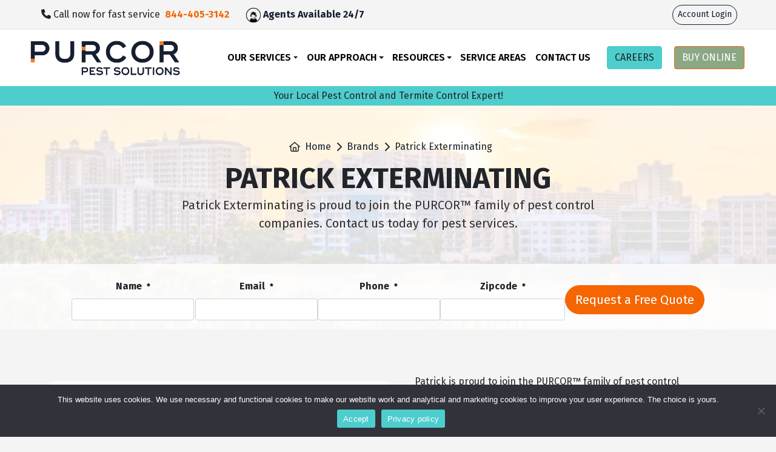

--- FILE ---
content_type: text/html; charset=UTF-8
request_url: https://www.purcorpest.com/brands/patrick-exterminating/
body_size: 29515
content:
<!DOCTYPE html>
<html lang="en-US">

<head>
    <meta charset="UTF-8">
<script type="text/javascript">
/* <![CDATA[ */
var gform;gform||(document.addEventListener("gform_main_scripts_loaded",function(){gform.scriptsLoaded=!0}),document.addEventListener("gform/theme/scripts_loaded",function(){gform.themeScriptsLoaded=!0}),window.addEventListener("DOMContentLoaded",function(){gform.domLoaded=!0}),gform={domLoaded:!1,scriptsLoaded:!1,themeScriptsLoaded:!1,isFormEditor:()=>"function"==typeof InitializeEditor,callIfLoaded:function(o){return!(!gform.domLoaded||!gform.scriptsLoaded||!gform.themeScriptsLoaded&&!gform.isFormEditor()||(gform.isFormEditor()&&console.warn("The use of gform.initializeOnLoaded() is deprecated in the form editor context and will be removed in Gravity Forms 3.1."),o(),0))},initializeOnLoaded:function(o){gform.callIfLoaded(o)||(document.addEventListener("gform_main_scripts_loaded",()=>{gform.scriptsLoaded=!0,gform.callIfLoaded(o)}),document.addEventListener("gform/theme/scripts_loaded",()=>{gform.themeScriptsLoaded=!0,gform.callIfLoaded(o)}),window.addEventListener("DOMContentLoaded",()=>{gform.domLoaded=!0,gform.callIfLoaded(o)}))},hooks:{action:{},filter:{}},addAction:function(o,r,e,t){gform.addHook("action",o,r,e,t)},addFilter:function(o,r,e,t){gform.addHook("filter",o,r,e,t)},doAction:function(o){gform.doHook("action",o,arguments)},applyFilters:function(o){return gform.doHook("filter",o,arguments)},removeAction:function(o,r){gform.removeHook("action",o,r)},removeFilter:function(o,r,e){gform.removeHook("filter",o,r,e)},addHook:function(o,r,e,t,n){null==gform.hooks[o][r]&&(gform.hooks[o][r]=[]);var d=gform.hooks[o][r];null==n&&(n=r+"_"+d.length),gform.hooks[o][r].push({tag:n,callable:e,priority:t=null==t?10:t})},doHook:function(r,o,e){var t;if(e=Array.prototype.slice.call(e,1),null!=gform.hooks[r][o]&&((o=gform.hooks[r][o]).sort(function(o,r){return o.priority-r.priority}),o.forEach(function(o){"function"!=typeof(t=o.callable)&&(t=window[t]),"action"==r?t.apply(null,e):e[0]=t.apply(null,e)})),"filter"==r)return e[0]},removeHook:function(o,r,t,n){var e;null!=gform.hooks[o][r]&&(e=(e=gform.hooks[o][r]).filter(function(o,r,e){return!!(null!=n&&n!=o.tag||null!=t&&t!=o.priority)}),gform.hooks[o][r]=e)}});
/* ]]> */
</script>

    <meta name="viewport" content="width=device-width, initial-scale=1, shrink-to-fit=no">
	<link rel="stylesheet" href="/wp-content/themes/certus-child-purcor/public/hrjobs.min.css?v2_1">
	
    <script>
    		var dataLayer = [];
    </script>
<script>(function(w,d,s,l,i){w[l]=w[l]||[];w[l].push({'gtm.start':
new Date().getTime(),event:'gtm.js'});var f=d.getElementsByTagName(s)[0],
j=d.createElement(s),dl=l!='dataLayer'?'&l='+l:'';j.async=true;j.src=
'https://www.googletagmanager.com/gtm.js?id='+i+dl;f.parentNode.insertBefore(j,f);
})(window,document,'script','dataLayer','GTM-PS96LKP');</script>
<meta name='robots' content='index, follow, max-image-preview:large, max-snippet:-1, max-video-preview:-1' />

	<!-- This site is optimized with the Yoast SEO Premium plugin v26.6 (Yoast SEO v26.6) - https://yoast.com/wordpress/plugins/seo/ -->
	<title>Patrick Exterminating- Now PURCOR Pest Solutions</title>
	<meta name="description" content="Serving pest control solutions in Martin, St. Lucie and more. Patrick Exterminating is proud to join the PURCOR™ family of pest control." />
	<link rel="canonical" href="https://www.purcorpest.com/brands/patrick-exterminating/" />
	<meta property="og:locale" content="en_US" />
	<meta property="og:type" content="article" />
	<meta property="og:title" content="Patrick Exterminating" />
	<meta property="og:description" content="Serving pest control solutions in Martin, St. Lucie and more. Patrick Exterminating is proud to join the PURCOR™ family of pest control." />
	<meta property="og:url" content="https://www.purcorpest.com/brands/patrick-exterminating/" />
	<meta property="og:site_name" content="PURCOR" />
	<meta property="article:publisher" content="https://www.facebook.com/purcorpest" />
	<meta property="article:modified_time" content="2023-09-15T16:09:34+00:00" />
	<meta property="og:image" content="https://www.purcorpest.com/wp-content/uploads/2022/03/patrick_exterminating_logo.jpg" />
	<meta property="og:image:width" content="399" />
	<meta property="og:image:height" content="150" />
	<meta property="og:image:type" content="image/jpeg" />
	<meta name="twitter:card" content="summary_large_image" />
	<meta name="twitter:site" content="@purcorpest" />
	<meta name="twitter:label1" content="Est. reading time" />
	<meta name="twitter:data1" content="1 minute" />
	<script type="application/ld+json" class="yoast-schema-graph">{"@context":"https://schema.org","@graph":[{"@type":"WebPage","@id":"https://www.purcorpest.com/brands/patrick-exterminating/","url":"https://www.purcorpest.com/brands/patrick-exterminating/","name":"Patrick Exterminating- Now PURCOR Pest Solutions","isPartOf":{"@id":"https://www.purcorpest.com/#website"},"primaryImageOfPage":{"@id":"https://www.purcorpest.com/brands/patrick-exterminating/#primaryimage"},"image":{"@id":"https://www.purcorpest.com/brands/patrick-exterminating/#primaryimage"},"thumbnailUrl":"https://www.purcorpest.com/wp-content/uploads/2022/03/patrick_exterminating_logo.jpg","datePublished":"2022-06-14T18:40:55+00:00","dateModified":"2023-09-15T16:09:34+00:00","description":"Serving pest control solutions in Martin, St. Lucie and more. Patrick Exterminating is proud to join the PURCOR™ family of pest control.","breadcrumb":{"@id":"https://www.purcorpest.com/brands/patrick-exterminating/#breadcrumb"},"inLanguage":"en-US","potentialAction":[{"@type":"ReadAction","target":["https://www.purcorpest.com/brands/patrick-exterminating/"]}]},{"@type":"ImageObject","inLanguage":"en-US","@id":"https://www.purcorpest.com/brands/patrick-exterminating/#primaryimage","url":"https://www.purcorpest.com/wp-content/uploads/2022/03/patrick_exterminating_logo.jpg","contentUrl":"https://www.purcorpest.com/wp-content/uploads/2022/03/patrick_exterminating_logo.jpg","width":399,"height":150,"caption":"Logo for Patrick Exterminating featuring green text reading \"Patrick\" with a black spider illustration next to it, followed by \"exterminating\" in smaller black text and \"Since 1988\" in black font at the bottom right."},{"@type":"BreadcrumbList","@id":"https://www.purcorpest.com/brands/patrick-exterminating/#breadcrumb","itemListElement":[{"@type":"ListItem","position":1,"name":"Home","item":"https://www.purcorpest.com/"},{"@type":"ListItem","position":2,"name":"Brands","item":"https://www.purcorpest.com/brands/"},{"@type":"ListItem","position":3,"name":"Patrick Exterminating"}]},{"@type":"WebSite","@id":"https://www.purcorpest.com/#website","url":"https://www.purcorpest.com/","name":"PURCOR","description":"Pest Solutions","publisher":{"@id":"https://www.purcorpest.com/#organization"},"potentialAction":[{"@type":"SearchAction","target":{"@type":"EntryPoint","urlTemplate":"https://www.purcorpest.com/?s={search_term_string}"},"query-input":{"@type":"PropertyValueSpecification","valueRequired":true,"valueName":"search_term_string"}}],"inLanguage":"en-US"},{"@type":"Organization","@id":"https://www.purcorpest.com/#organization","name":"PURCOR Pest Solutions","url":"https://www.purcorpest.com/","logo":{"@type":"ImageObject","inLanguage":"en-US","@id":"https://www.purcorpest.com/#/schema/logo/image/","url":"https://www.purcorpest.com/wp-content/uploads/2021/06/cropped-Purcor_Wordmark_Sans_Tagline_Blue_CMYK-copy.png","contentUrl":"https://www.purcorpest.com/wp-content/uploads/2021/06/cropped-Purcor_Wordmark_Sans_Tagline_Blue_CMYK-copy.png","width":1583,"height":337,"caption":"PURCOR Pest Solutions"},"image":{"@id":"https://www.purcorpest.com/#/schema/logo/image/"},"sameAs":["https://www.facebook.com/purcorpest","https://x.com/purcorpest","https://www.instagram.com/purcorpest","https://www.pinterest.com/purcorpestsolutions/"]}]}</script>
	<!-- / Yoast SEO Premium plugin. -->


<link rel='dns-prefetch' href='//js.hs-scripts.com' />
<link rel='dns-prefetch' href='//cdnjs.cloudflare.com' />
<link rel='dns-prefetch' href='//kit.fontawesome.com' />
<link href='https://fonts.gstatic.com' crossorigin rel='preconnect' />
<link rel="alternate" title="oEmbed (JSON)" type="application/json+oembed" href="https://www.purcorpest.com/wp-json/oembed/1.0/embed?url=https%3A%2F%2Fwww.purcorpest.com%2Fbrands%2Fpatrick-exterminating%2F" />
<link rel="alternate" title="oEmbed (XML)" type="text/xml+oembed" href="https://www.purcorpest.com/wp-json/oembed/1.0/embed?url=https%3A%2F%2Fwww.purcorpest.com%2Fbrands%2Fpatrick-exterminating%2F&#038;format=xml" />
<style id='wp-img-auto-sizes-contain-inline-css' type='text/css'>
img:is([sizes=auto i],[sizes^="auto," i]){contain-intrinsic-size:3000px 1500px}
/*# sourceURL=wp-img-auto-sizes-contain-inline-css */
</style>
<style id='wp-emoji-styles-inline-css' type='text/css'>

	img.wp-smiley, img.emoji {
		display: inline !important;
		border: none !important;
		box-shadow: none !important;
		height: 1em !important;
		width: 1em !important;
		margin: 0 0.07em !important;
		vertical-align: -0.1em !important;
		background: none !important;
		padding: 0 !important;
	}
/*# sourceURL=wp-emoji-styles-inline-css */
</style>
<style id='wp-block-library-inline-css' type='text/css'>
:root{--wp-block-synced-color:#7a00df;--wp-block-synced-color--rgb:122,0,223;--wp-bound-block-color:var(--wp-block-synced-color);--wp-editor-canvas-background:#ddd;--wp-admin-theme-color:#007cba;--wp-admin-theme-color--rgb:0,124,186;--wp-admin-theme-color-darker-10:#006ba1;--wp-admin-theme-color-darker-10--rgb:0,107,160.5;--wp-admin-theme-color-darker-20:#005a87;--wp-admin-theme-color-darker-20--rgb:0,90,135;--wp-admin-border-width-focus:2px}@media (min-resolution:192dpi){:root{--wp-admin-border-width-focus:1.5px}}.wp-element-button{cursor:pointer}:root .has-very-light-gray-background-color{background-color:#eee}:root .has-very-dark-gray-background-color{background-color:#313131}:root .has-very-light-gray-color{color:#eee}:root .has-very-dark-gray-color{color:#313131}:root .has-vivid-green-cyan-to-vivid-cyan-blue-gradient-background{background:linear-gradient(135deg,#00d084,#0693e3)}:root .has-purple-crush-gradient-background{background:linear-gradient(135deg,#34e2e4,#4721fb 50%,#ab1dfe)}:root .has-hazy-dawn-gradient-background{background:linear-gradient(135deg,#faaca8,#dad0ec)}:root .has-subdued-olive-gradient-background{background:linear-gradient(135deg,#fafae1,#67a671)}:root .has-atomic-cream-gradient-background{background:linear-gradient(135deg,#fdd79a,#004a59)}:root .has-nightshade-gradient-background{background:linear-gradient(135deg,#330968,#31cdcf)}:root .has-midnight-gradient-background{background:linear-gradient(135deg,#020381,#2874fc)}:root{--wp--preset--font-size--normal:16px;--wp--preset--font-size--huge:42px}.has-regular-font-size{font-size:1em}.has-larger-font-size{font-size:2.625em}.has-normal-font-size{font-size:var(--wp--preset--font-size--normal)}.has-huge-font-size{font-size:var(--wp--preset--font-size--huge)}.has-text-align-center{text-align:center}.has-text-align-left{text-align:left}.has-text-align-right{text-align:right}.has-fit-text{white-space:nowrap!important}#end-resizable-editor-section{display:none}.aligncenter{clear:both}.items-justified-left{justify-content:flex-start}.items-justified-center{justify-content:center}.items-justified-right{justify-content:flex-end}.items-justified-space-between{justify-content:space-between}.screen-reader-text{border:0;clip-path:inset(50%);height:1px;margin:-1px;overflow:hidden;padding:0;position:absolute;width:1px;word-wrap:normal!important}.screen-reader-text:focus{background-color:#ddd;clip-path:none;color:#444;display:block;font-size:1em;height:auto;left:5px;line-height:normal;padding:15px 23px 14px;text-decoration:none;top:5px;width:auto;z-index:100000}html :where(.has-border-color){border-style:solid}html :where([style*=border-top-color]){border-top-style:solid}html :where([style*=border-right-color]){border-right-style:solid}html :where([style*=border-bottom-color]){border-bottom-style:solid}html :where([style*=border-left-color]){border-left-style:solid}html :where([style*=border-width]){border-style:solid}html :where([style*=border-top-width]){border-top-style:solid}html :where([style*=border-right-width]){border-right-style:solid}html :where([style*=border-bottom-width]){border-bottom-style:solid}html :where([style*=border-left-width]){border-left-style:solid}html :where(img[class*=wp-image-]){height:auto;max-width:100%}:where(figure){margin:0 0 1em}html :where(.is-position-sticky){--wp-admin--admin-bar--position-offset:var(--wp-admin--admin-bar--height,0px)}@media screen and (max-width:600px){html :where(.is-position-sticky){--wp-admin--admin-bar--position-offset:0px}}

/*# sourceURL=wp-block-library-inline-css */
</style><style id='wp-block-heading-inline-css' type='text/css'>
h1:where(.wp-block-heading).has-background,h2:where(.wp-block-heading).has-background,h3:where(.wp-block-heading).has-background,h4:where(.wp-block-heading).has-background,h5:where(.wp-block-heading).has-background,h6:where(.wp-block-heading).has-background{padding:1.25em 2.375em}h1.has-text-align-left[style*=writing-mode]:where([style*=vertical-lr]),h1.has-text-align-right[style*=writing-mode]:where([style*=vertical-rl]),h2.has-text-align-left[style*=writing-mode]:where([style*=vertical-lr]),h2.has-text-align-right[style*=writing-mode]:where([style*=vertical-rl]),h3.has-text-align-left[style*=writing-mode]:where([style*=vertical-lr]),h3.has-text-align-right[style*=writing-mode]:where([style*=vertical-rl]),h4.has-text-align-left[style*=writing-mode]:where([style*=vertical-lr]),h4.has-text-align-right[style*=writing-mode]:where([style*=vertical-rl]),h5.has-text-align-left[style*=writing-mode]:where([style*=vertical-lr]),h5.has-text-align-right[style*=writing-mode]:where([style*=vertical-rl]),h6.has-text-align-left[style*=writing-mode]:where([style*=vertical-lr]),h6.has-text-align-right[style*=writing-mode]:where([style*=vertical-rl]){rotate:180deg}
/*# sourceURL=https://www.purcorpest.com/wp-includes/blocks/heading/style.min.css */
</style>
<style id='wp-block-media-text-inline-css' type='text/css'>
.wp-block-media-text{box-sizing:border-box;
  /*!rtl:begin:ignore*/direction:ltr;
  /*!rtl:end:ignore*/display:grid;grid-template-columns:50% 1fr;grid-template-rows:auto}.wp-block-media-text.has-media-on-the-right{grid-template-columns:1fr 50%}.wp-block-media-text.is-vertically-aligned-top>.wp-block-media-text__content,.wp-block-media-text.is-vertically-aligned-top>.wp-block-media-text__media{align-self:start}.wp-block-media-text.is-vertically-aligned-center>.wp-block-media-text__content,.wp-block-media-text.is-vertically-aligned-center>.wp-block-media-text__media,.wp-block-media-text>.wp-block-media-text__content,.wp-block-media-text>.wp-block-media-text__media{align-self:center}.wp-block-media-text.is-vertically-aligned-bottom>.wp-block-media-text__content,.wp-block-media-text.is-vertically-aligned-bottom>.wp-block-media-text__media{align-self:end}.wp-block-media-text>.wp-block-media-text__media{
  /*!rtl:begin:ignore*/grid-column:1;grid-row:1;
  /*!rtl:end:ignore*/margin:0}.wp-block-media-text>.wp-block-media-text__content{direction:ltr;
  /*!rtl:begin:ignore*/grid-column:2;grid-row:1;
  /*!rtl:end:ignore*/padding:0 8%;word-break:break-word}.wp-block-media-text.has-media-on-the-right>.wp-block-media-text__media{
  /*!rtl:begin:ignore*/grid-column:2;grid-row:1
  /*!rtl:end:ignore*/}.wp-block-media-text.has-media-on-the-right>.wp-block-media-text__content{
  /*!rtl:begin:ignore*/grid-column:1;grid-row:1
  /*!rtl:end:ignore*/}.wp-block-media-text__media a{display:block}.wp-block-media-text__media img,.wp-block-media-text__media video{height:auto;max-width:unset;vertical-align:middle;width:100%}.wp-block-media-text.is-image-fill>.wp-block-media-text__media{background-size:cover;height:100%;min-height:250px}.wp-block-media-text.is-image-fill>.wp-block-media-text__media>a{display:block;height:100%}.wp-block-media-text.is-image-fill>.wp-block-media-text__media img{height:1px;margin:-1px;overflow:hidden;padding:0;position:absolute;width:1px;clip:rect(0,0,0,0);border:0}.wp-block-media-text.is-image-fill-element>.wp-block-media-text__media{height:100%;min-height:250px}.wp-block-media-text.is-image-fill-element>.wp-block-media-text__media>a{display:block;height:100%}.wp-block-media-text.is-image-fill-element>.wp-block-media-text__media img{height:100%;object-fit:cover;width:100%}@media (max-width:600px){.wp-block-media-text.is-stacked-on-mobile{grid-template-columns:100%!important}.wp-block-media-text.is-stacked-on-mobile>.wp-block-media-text__media{grid-column:1;grid-row:1}.wp-block-media-text.is-stacked-on-mobile>.wp-block-media-text__content{grid-column:1;grid-row:2}}
/*# sourceURL=https://www.purcorpest.com/wp-includes/blocks/media-text/style.min.css */
</style>
<style id='wp-block-group-inline-css' type='text/css'>
.wp-block-group{box-sizing:border-box}:where(.wp-block-group.wp-block-group-is-layout-constrained){position:relative}
/*# sourceURL=https://www.purcorpest.com/wp-includes/blocks/group/style.min.css */
</style>
<style id='wp-block-paragraph-inline-css' type='text/css'>
.is-small-text{font-size:.875em}.is-regular-text{font-size:1em}.is-large-text{font-size:2.25em}.is-larger-text{font-size:3em}.has-drop-cap:not(:focus):first-letter{float:left;font-size:8.4em;font-style:normal;font-weight:100;line-height:.68;margin:.05em .1em 0 0;text-transform:uppercase}body.rtl .has-drop-cap:not(:focus):first-letter{float:none;margin-left:.1em}p.has-drop-cap.has-background{overflow:hidden}:root :where(p.has-background){padding:1.25em 2.375em}:where(p.has-text-color:not(.has-link-color)) a{color:inherit}p.has-text-align-left[style*="writing-mode:vertical-lr"],p.has-text-align-right[style*="writing-mode:vertical-rl"]{rotate:180deg}
/*# sourceURL=https://www.purcorpest.com/wp-includes/blocks/paragraph/style.min.css */
</style>
<style id='global-styles-inline-css' type='text/css'>
:root{--wp--preset--aspect-ratio--square: 1;--wp--preset--aspect-ratio--4-3: 4/3;--wp--preset--aspect-ratio--3-4: 3/4;--wp--preset--aspect-ratio--3-2: 3/2;--wp--preset--aspect-ratio--2-3: 2/3;--wp--preset--aspect-ratio--16-9: 16/9;--wp--preset--aspect-ratio--9-16: 9/16;--wp--preset--color--black: #000000;--wp--preset--color--cyan-bluish-gray: #abb8c3;--wp--preset--color--white: #ffffff;--wp--preset--color--pale-pink: #f78da7;--wp--preset--color--vivid-red: #cf2e2e;--wp--preset--color--luminous-vivid-orange: #ff6900;--wp--preset--color--luminous-vivid-amber: #fcb900;--wp--preset--color--light-green-cyan: #7bdcb5;--wp--preset--color--vivid-green-cyan: #00d084;--wp--preset--color--pale-cyan-blue: #8ed1fc;--wp--preset--color--vivid-cyan-blue: #0693e3;--wp--preset--color--vivid-purple: #9b51e0;--wp--preset--gradient--vivid-cyan-blue-to-vivid-purple: linear-gradient(135deg,rgb(6,147,227) 0%,rgb(155,81,224) 100%);--wp--preset--gradient--light-green-cyan-to-vivid-green-cyan: linear-gradient(135deg,rgb(122,220,180) 0%,rgb(0,208,130) 100%);--wp--preset--gradient--luminous-vivid-amber-to-luminous-vivid-orange: linear-gradient(135deg,rgb(252,185,0) 0%,rgb(255,105,0) 100%);--wp--preset--gradient--luminous-vivid-orange-to-vivid-red: linear-gradient(135deg,rgb(255,105,0) 0%,rgb(207,46,46) 100%);--wp--preset--gradient--very-light-gray-to-cyan-bluish-gray: linear-gradient(135deg,rgb(238,238,238) 0%,rgb(169,184,195) 100%);--wp--preset--gradient--cool-to-warm-spectrum: linear-gradient(135deg,rgb(74,234,220) 0%,rgb(151,120,209) 20%,rgb(207,42,186) 40%,rgb(238,44,130) 60%,rgb(251,105,98) 80%,rgb(254,248,76) 100%);--wp--preset--gradient--blush-light-purple: linear-gradient(135deg,rgb(255,206,236) 0%,rgb(152,150,240) 100%);--wp--preset--gradient--blush-bordeaux: linear-gradient(135deg,rgb(254,205,165) 0%,rgb(254,45,45) 50%,rgb(107,0,62) 100%);--wp--preset--gradient--luminous-dusk: linear-gradient(135deg,rgb(255,203,112) 0%,rgb(199,81,192) 50%,rgb(65,88,208) 100%);--wp--preset--gradient--pale-ocean: linear-gradient(135deg,rgb(255,245,203) 0%,rgb(182,227,212) 50%,rgb(51,167,181) 100%);--wp--preset--gradient--electric-grass: linear-gradient(135deg,rgb(202,248,128) 0%,rgb(113,206,126) 100%);--wp--preset--gradient--midnight: linear-gradient(135deg,rgb(2,3,129) 0%,rgb(40,116,252) 100%);--wp--preset--font-size--small: 13px;--wp--preset--font-size--medium: 20px;--wp--preset--font-size--large: 36px;--wp--preset--font-size--x-large: 42px;--wp--preset--spacing--20: 0.44rem;--wp--preset--spacing--30: 0.67rem;--wp--preset--spacing--40: 1rem;--wp--preset--spacing--50: 1.5rem;--wp--preset--spacing--60: 2.25rem;--wp--preset--spacing--70: 3.38rem;--wp--preset--spacing--80: 5.06rem;--wp--preset--shadow--natural: 6px 6px 9px rgba(0, 0, 0, 0.2);--wp--preset--shadow--deep: 12px 12px 50px rgba(0, 0, 0, 0.4);--wp--preset--shadow--sharp: 6px 6px 0px rgba(0, 0, 0, 0.2);--wp--preset--shadow--outlined: 6px 6px 0px -3px rgb(255, 255, 255), 6px 6px rgb(0, 0, 0);--wp--preset--shadow--crisp: 6px 6px 0px rgb(0, 0, 0);}:where(.is-layout-flex){gap: 0.5em;}:where(.is-layout-grid){gap: 0.5em;}body .is-layout-flex{display: flex;}.is-layout-flex{flex-wrap: wrap;align-items: center;}.is-layout-flex > :is(*, div){margin: 0;}body .is-layout-grid{display: grid;}.is-layout-grid > :is(*, div){margin: 0;}:where(.wp-block-columns.is-layout-flex){gap: 2em;}:where(.wp-block-columns.is-layout-grid){gap: 2em;}:where(.wp-block-post-template.is-layout-flex){gap: 1.25em;}:where(.wp-block-post-template.is-layout-grid){gap: 1.25em;}.has-black-color{color: var(--wp--preset--color--black) !important;}.has-cyan-bluish-gray-color{color: var(--wp--preset--color--cyan-bluish-gray) !important;}.has-white-color{color: var(--wp--preset--color--white) !important;}.has-pale-pink-color{color: var(--wp--preset--color--pale-pink) !important;}.has-vivid-red-color{color: var(--wp--preset--color--vivid-red) !important;}.has-luminous-vivid-orange-color{color: var(--wp--preset--color--luminous-vivid-orange) !important;}.has-luminous-vivid-amber-color{color: var(--wp--preset--color--luminous-vivid-amber) !important;}.has-light-green-cyan-color{color: var(--wp--preset--color--light-green-cyan) !important;}.has-vivid-green-cyan-color{color: var(--wp--preset--color--vivid-green-cyan) !important;}.has-pale-cyan-blue-color{color: var(--wp--preset--color--pale-cyan-blue) !important;}.has-vivid-cyan-blue-color{color: var(--wp--preset--color--vivid-cyan-blue) !important;}.has-vivid-purple-color{color: var(--wp--preset--color--vivid-purple) !important;}.has-black-background-color{background-color: var(--wp--preset--color--black) !important;}.has-cyan-bluish-gray-background-color{background-color: var(--wp--preset--color--cyan-bluish-gray) !important;}.has-white-background-color{background-color: var(--wp--preset--color--white) !important;}.has-pale-pink-background-color{background-color: var(--wp--preset--color--pale-pink) !important;}.has-vivid-red-background-color{background-color: var(--wp--preset--color--vivid-red) !important;}.has-luminous-vivid-orange-background-color{background-color: var(--wp--preset--color--luminous-vivid-orange) !important;}.has-luminous-vivid-amber-background-color{background-color: var(--wp--preset--color--luminous-vivid-amber) !important;}.has-light-green-cyan-background-color{background-color: var(--wp--preset--color--light-green-cyan) !important;}.has-vivid-green-cyan-background-color{background-color: var(--wp--preset--color--vivid-green-cyan) !important;}.has-pale-cyan-blue-background-color{background-color: var(--wp--preset--color--pale-cyan-blue) !important;}.has-vivid-cyan-blue-background-color{background-color: var(--wp--preset--color--vivid-cyan-blue) !important;}.has-vivid-purple-background-color{background-color: var(--wp--preset--color--vivid-purple) !important;}.has-black-border-color{border-color: var(--wp--preset--color--black) !important;}.has-cyan-bluish-gray-border-color{border-color: var(--wp--preset--color--cyan-bluish-gray) !important;}.has-white-border-color{border-color: var(--wp--preset--color--white) !important;}.has-pale-pink-border-color{border-color: var(--wp--preset--color--pale-pink) !important;}.has-vivid-red-border-color{border-color: var(--wp--preset--color--vivid-red) !important;}.has-luminous-vivid-orange-border-color{border-color: var(--wp--preset--color--luminous-vivid-orange) !important;}.has-luminous-vivid-amber-border-color{border-color: var(--wp--preset--color--luminous-vivid-amber) !important;}.has-light-green-cyan-border-color{border-color: var(--wp--preset--color--light-green-cyan) !important;}.has-vivid-green-cyan-border-color{border-color: var(--wp--preset--color--vivid-green-cyan) !important;}.has-pale-cyan-blue-border-color{border-color: var(--wp--preset--color--pale-cyan-blue) !important;}.has-vivid-cyan-blue-border-color{border-color: var(--wp--preset--color--vivid-cyan-blue) !important;}.has-vivid-purple-border-color{border-color: var(--wp--preset--color--vivid-purple) !important;}.has-vivid-cyan-blue-to-vivid-purple-gradient-background{background: var(--wp--preset--gradient--vivid-cyan-blue-to-vivid-purple) !important;}.has-light-green-cyan-to-vivid-green-cyan-gradient-background{background: var(--wp--preset--gradient--light-green-cyan-to-vivid-green-cyan) !important;}.has-luminous-vivid-amber-to-luminous-vivid-orange-gradient-background{background: var(--wp--preset--gradient--luminous-vivid-amber-to-luminous-vivid-orange) !important;}.has-luminous-vivid-orange-to-vivid-red-gradient-background{background: var(--wp--preset--gradient--luminous-vivid-orange-to-vivid-red) !important;}.has-very-light-gray-to-cyan-bluish-gray-gradient-background{background: var(--wp--preset--gradient--very-light-gray-to-cyan-bluish-gray) !important;}.has-cool-to-warm-spectrum-gradient-background{background: var(--wp--preset--gradient--cool-to-warm-spectrum) !important;}.has-blush-light-purple-gradient-background{background: var(--wp--preset--gradient--blush-light-purple) !important;}.has-blush-bordeaux-gradient-background{background: var(--wp--preset--gradient--blush-bordeaux) !important;}.has-luminous-dusk-gradient-background{background: var(--wp--preset--gradient--luminous-dusk) !important;}.has-pale-ocean-gradient-background{background: var(--wp--preset--gradient--pale-ocean) !important;}.has-electric-grass-gradient-background{background: var(--wp--preset--gradient--electric-grass) !important;}.has-midnight-gradient-background{background: var(--wp--preset--gradient--midnight) !important;}.has-small-font-size{font-size: var(--wp--preset--font-size--small) !important;}.has-medium-font-size{font-size: var(--wp--preset--font-size--medium) !important;}.has-large-font-size{font-size: var(--wp--preset--font-size--large) !important;}.has-x-large-font-size{font-size: var(--wp--preset--font-size--x-large) !important;}
/*# sourceURL=global-styles-inline-css */
</style>

<style id='classic-theme-styles-inline-css' type='text/css'>
/*! This file is auto-generated */
.wp-block-button__link{color:#fff;background-color:#32373c;border-radius:9999px;box-shadow:none;text-decoration:none;padding:calc(.667em + 2px) calc(1.333em + 2px);font-size:1.125em}.wp-block-file__button{background:#32373c;color:#fff;text-decoration:none}
/*# sourceURL=/wp-includes/css/classic-themes.min.css */
</style>
<link rel='stylesheet' id='wp-bootstrap-blocks-styles-css' href='https://www.purcorpest.com/wp-content/plugins/wp-bootstrap-blocks/build/style-index.css?ver=5.2.1' type='text/css' media='all' />
<link rel='stylesheet' id='wp-components-css' href='https://www.purcorpest.com/wp-includes/css/dist/components/style.min.css?ver=6.9' type='text/css' media='all' />
<link rel='stylesheet' id='wp-preferences-css' href='https://www.purcorpest.com/wp-includes/css/dist/preferences/style.min.css?ver=6.9' type='text/css' media='all' />
<link rel='stylesheet' id='wp-block-editor-css' href='https://www.purcorpest.com/wp-includes/css/dist/block-editor/style.min.css?ver=6.9' type='text/css' media='all' />
<link rel='stylesheet' id='popup-maker-block-library-style-css' href='https://www.purcorpest.com/wp-content/plugins/popup-maker/dist/packages/block-library-style.css?ver=dbea705cfafe089d65f1' type='text/css' media='all' />
<link rel='stylesheet' id='cookie-notice-front-css' href='https://www.purcorpest.com/wp-content/plugins/cookie-notice/css/front.min.css?ver=2.5.11' type='text/css' media='all' />
<link rel='stylesheet' id='gli-reviews-css' href='https://www.purcorpest.com/wp-content/plugins/golocalinteractive-gli-reviews-6a94e19932ca/public/css/gli-reviews-public.css?ver=1.0.2' type='text/css' media='all' />
<link rel='stylesheet' id='certus-css' href='https://www.purcorpest.com/wp-content/themes/certus-child-purcor/public/app.min.css?ver=1707406452' type='text/css' media='all' />
<script type="text/javascript" id="cookie-notice-front-js-before">
/* <![CDATA[ */
var cnArgs = {"ajaxUrl":"https:\/\/www.purcorpest.com\/wp-admin\/admin-ajax.php","nonce":"2203d2ae5d","hideEffect":"fade","position":"bottom","onScroll":false,"onScrollOffset":100,"onClick":false,"cookieName":"cookie_notice_accepted","cookieTime":2592000,"cookieTimeRejected":2592000,"globalCookie":false,"redirection":true,"cache":true,"revokeCookies":false,"revokeCookiesOpt":"automatic"};

//# sourceURL=cookie-notice-front-js-before
/* ]]> */
</script>
<script type="text/javascript" src="https://www.purcorpest.com/wp-content/plugins/cookie-notice/js/front.min.js?ver=2.5.11" id="cookie-notice-front-js"></script>
<script type="text/javascript" src="https://www.purcorpest.com/wp-includes/js/jquery/jquery.min.js?ver=3.7.1" id="jquery-core-js"></script>
<script type="text/javascript" src="https://www.purcorpest.com/wp-content/plugins/golocalinteractive-gli-reviews-6a94e19932ca/public/js/gli-reviews-public.js?ver=1.0.2" id="gli-reviews-js"></script>
<link rel="https://api.w.org/" href="https://www.purcorpest.com/wp-json/" /><link rel="alternate" title="JSON" type="application/json" href="https://www.purcorpest.com/wp-json/wp/v2/brands/30839" /><link rel="EditURI" type="application/rsd+xml" title="RSD" href="https://www.purcorpest.com/xmlrpc.php?rsd" />
<meta name="generator" content="WordPress 6.9" />
<link rel='shortlink' href='https://www.purcorpest.com/?p=30839' />
			<!-- DO NOT COPY THIS SNIPPET! Start of Page Analytics Tracking for HubSpot WordPress plugin v11.3.33-->
			<script class="hsq-set-content-id" data-content-id="blog-post">
				var _hsq = _hsq || [];
				_hsq.push(["setContentType", "blog-post"]);
			</script>
			<!-- DO NOT COPY THIS SNIPPET! End of Page Analytics Tracking for HubSpot WordPress plugin -->
			
<!-- Meta Pixel Code -->
<script type='text/javascript'>
!function(f,b,e,v,n,t,s){if(f.fbq)return;n=f.fbq=function(){n.callMethod?
n.callMethod.apply(n,arguments):n.queue.push(arguments)};if(!f._fbq)f._fbq=n;
n.push=n;n.loaded=!0;n.version='2.0';n.queue=[];t=b.createElement(e);t.async=!0;
t.src=v;s=b.getElementsByTagName(e)[0];s.parentNode.insertBefore(t,s)}(window,
document,'script','https://connect.facebook.net/en_US/fbevents.js?v=next');
</script>
<!-- End Meta Pixel Code -->

      <script type='text/javascript'>
        var url = window.location.origin + '?ob=open-bridge';
        fbq('set', 'openbridge', '1190167408117767', url);
      </script>
    <script type='text/javascript'>fbq('init', '1190167408117767', {}, {
    "agent": "wordpress-6.9-3.0.16"
})</script><script type='text/javascript'>
    fbq('track', 'PageView', []);
  </script>
<!-- Meta Pixel Code -->
<noscript>
<img height="1" width="1" style="display:none" alt="fbpx"
src="https://www.facebook.com/tr?id=1190167408117767&ev=PageView&noscript=1" />
</noscript>
<!-- End Meta Pixel Code -->
<link rel="icon" href="https://www.purcorpest.com/wp-content/uploads/2024/09/cropped-PURCOR-Pest-Solutions-2-32x32.png" sizes="32x32" />
<link rel="icon" href="https://www.purcorpest.com/wp-content/uploads/2024/09/cropped-PURCOR-Pest-Solutions-2-192x192.png" sizes="192x192" />
<link rel="apple-touch-icon" href="https://www.purcorpest.com/wp-content/uploads/2024/09/cropped-PURCOR-Pest-Solutions-2-180x180.png" />
<meta name="msapplication-TileImage" content="https://www.purcorpest.com/wp-content/uploads/2024/09/cropped-PURCOR-Pest-Solutions-2-270x270.png" />
		<style type="text/css" id="wp-custom-css">
			/** BEGIN CAREERS FORM **/
@media screen and (max-width: 800px){
	.careersForm_wrapper {
		padding-left: 30px;
		padding-right: 30px;
	}
}

.agreeComms input {
	width: 20px;
	max-width: 20px!important;
	float: left;
	height: 25px!important;
	margin-right: 10px!important;
}
body .careersForm_wrapper {
margin : 50px ;
padding : 10px;
}
/** END CAREERS FORM **/


.wp-block-image.h-auto img {
  height: auto !important;
}

/* /t/13np8b8 */

/* /services/weed-abatement/ */
.postid-24193 #hero-crumbs-block_5fb43e9bae166 {
	background-position: center 48% !important;
}

/* /services/wildlife-control/ */
.postid-24178 #hero-crumbs-block_5fb43e9bae166 {
	background-position: center 33% !important;
}

@media screen and (min-width: 1300px) {
	/* /services/crawlspaces/ */
	.postid-24130 #hero-crumbs-block_5fb43e9bae166 {
	background-position: center 62% !important;
  }
	
  /* /services/residential/ */
/* 	.postid-24112 #hero-crumbs-block_5fb43e9bae166 {
		background-size: 1300px !important;
	} */
	
	/* /pest-library/ */
	.post-type-archive-pest #hero-crumbs-block_5fb44412aeeaf {
		background-size: 1300px !important;
	}
	
	/* /pest-control/ */
	.page-id-25483 #hero-crumbs-block_60df6cd33d765 {
		max-width: 1100px !important;
    background-position: center 41% !important;
	}
}

/* /services/crawlspaces/ */
.postid-24130 #hero-crumbs-block_5fb43e9bae166 {
  background-position: center 68% !important;
}

/* /services/residential/ */
.postid-24112 #hero-crumbs-block_5fb43e9bae166 {
	background-position: center 37% !important;
}

/* /services/residential/ */
.postid-24112 #hero-crumbs-block_5fb43e9bae166 .p-max-width {
	max-width: 500px;
}

/* /about-us/ */
.page-id-7873 #hero-crumbs-block_60ef12c53d5d8 {
	background-position: center top !important;
}

/* /environmentally-conscious-pest-control/ */
.page-id-25486 #hero-crumbs-block_60df6d2981e1b {
	background-position: center 17% !important;
}

/* /services/ */
.post-type-archive-service #hero-crumbs-block_5fea27bc6e2df {
  background-position: center 70% !important;
}

/* /service-areas/ */
.post-type-archive-service-area #hero-crumbs-block_60ad300eba0aa {
  background-position: center 70% !important;
}
#hero-crumbs-block_60ad300eba0aa .p-max-width {
  max-width: 500px
}

/* /pest-library/ */
.post-type-archive-pest #hero-crumbs-block_5fb44412aeeaf {
  background-position: center 37% !important;
}

.gform_required_legend {
display: none;
}
/*quick fix needs to be placed in Parent theme*/
.service-area-img{
	height:auto;
}
.carousel-item img{
	height:auto;
}
.service-specific-cta img{
	height:auto;
}
.schedule-inspection img{
	height:auto;
}
.question-diagonal a{
	color: white;
}		</style>
		    <!-- Start of HubSpot Embed Code -->
    <script type="text/javascript" id="hs-script-loader" async defer src="//js.hs-scripts.com/21409267.js"></script>
    <!-- End of HubSpot Embed Code -->
	
<link rel='stylesheet' id='gform_basic-css' href='https://www.purcorpest.com/wp-content/plugins/gravityforms/assets/css/dist/basic.min.css?ver=2.9.24' type='text/css' media='all' />
<link rel='stylesheet' id='gform_theme_components-css' href='https://www.purcorpest.com/wp-content/plugins/gravityforms/assets/css/dist/theme-components.min.css?ver=2.9.24' type='text/css' media='all' />
<link rel='stylesheet' id='gform_theme-css' href='https://www.purcorpest.com/wp-content/plugins/gravityforms/assets/css/dist/theme.min.css?ver=2.9.24' type='text/css' media='all' />
</head>

<body class="wp-singular brands-template-default single single-brands postid-30839 wp-custom-logo wp-theme-certus wp-child-theme-certus-child-purcor certus-theme cookies-not-set">
    <noscript><iframe src="https://www.googletagmanager.com/ns.html?id=GTM-PS96LKP"
height="0" width="0" style="display:none;visibility:hidden"></iframe></noscript>
    <header role="banner" id="pageheader" class="bg-white">
        <a href="#maincontent" id="skiptocontent">skip to main content</a>
        <!-- TODO: make dynamic -->
        <div class="prenav d-flex">
                            <div class="nav-cta nav-cta-tablet">
                    <span class="mr-2"><span class="fas fa-phone mr-1"></span>Call now for fast service</span>
                    <a href="tel:855-615-0828" rel="nofollow" style="text-decoration: none;"><span class="brand-secondary font-weight-bold">855-615-0828</span></a>
                    <strong class="text-primary d-none d-lg-block pl-4">&nbsp;<img class="image247" alt="Agent Available 24 Hours a Day!" src="https://www.purcorpest.com/wp-content/themes/certus-child-purcor/assets/images/agenticon.png"> Agents Available 24/7</strong>
                </div>
                            <a class="btn btn-primary-outline btn-pill btn-sm ml-3 d-none d-lg-block ml-auto" href="https://certuspest.pestconnect.com/login">Account Login</a>
                    </div>

        <div class="navbar-wrapper">
            <nav class="navbar header-nav navbar-expand-lg navbar-light">
                <a class="navbar-brand order-2 order-xl-1 px-2 px-lg-0 hdr-logo-img-link" href="/">
                    <img src="https://www.purcorpest.com/wp-content/uploads/2023/05/Purcor-Georgia-Logo.png" class="img-fluid" alt="PURCOR Pest">
                </a>
                <button class="navbar-toggler order-1" type="button" data-toggle="collapse" data-target="#navbarNav" aria-controls="navbarNav" aria-expanded="false" aria-label="Toggle navigation">
                    <div class="ham"></div>
                    <div class="ham"></div>
                    <div class="ham"></div>
                </button>
                <div id="navbarNav" class="collapse navbar-collapse align-items-center justify-content-center order-4 order-lg-2">
                    <div class="menu-main-menu-container"><ul id="menu-main-menu" class="navbar-nav"><li itemscope="itemscope" itemtype="https://www.schema.org/SiteNavigationElement" id="menu-item-27772" class="menu-item menu-item-type-custom menu-item-object-custom menu-item-has-children dropdown menu-item-27772 nav-item"><a title="Our Services" href="#" data-toggle="dropdown" aria-haspopup="true" aria-expanded="false" class="dropdown-toggle nav-link" id="menu-item-dropdown-27772">Our Services</a>
<ul class="dropdown-menu" aria-labelledby="menu-item-dropdown-27772" role="menu">
	<li itemscope="itemscope" itemtype="https://www.schema.org/SiteNavigationElement" id="menu-item-24480" class="menu-item menu-item-type-post_type menu-item-object-service menu-item-24480 nav-item"><a title="Residential Pest Control" href="https://www.purcorpest.com/services/residential/" class="dropdown-item">Residential Pest Control</a></li>
	<li itemscope="itemscope" itemtype="https://www.schema.org/SiteNavigationElement" id="menu-item-24478" class="menu-item menu-item-type-post_type menu-item-object-service menu-item-24478 nav-item"><a title="Commercial Pest Control" href="https://www.purcorpest.com/services/commercial/" class="dropdown-item">Commercial Pest Control</a></li>
	<li itemscope="itemscope" itemtype="https://www.schema.org/SiteNavigationElement" id="menu-item-29011" class="menu-item menu-item-type-post_type menu-item-object-service menu-item-29011 nav-item"><a title="Termite Control" href="https://www.purcorpest.com/services/termite-control/" class="dropdown-item">Termite Control</a></li>
	<li itemscope="itemscope" itemtype="https://www.schema.org/SiteNavigationElement" id="menu-item-30080" class="menu-item menu-item-type-post_type menu-item-object-service menu-item-30080 nav-item"><a title="Rodent Control" href="https://www.purcorpest.com/services/wildlife-control/rodents-pest-control/" class="dropdown-item">Rodent Control</a></li>
	<li itemscope="itemscope" itemtype="https://www.schema.org/SiteNavigationElement" id="menu-item-29010" class="menu-item menu-item-type-post_type menu-item-object-service menu-item-29010 nav-item"><a title="Mosquito Control" href="https://www.purcorpest.com/services/mosquito-control/" class="dropdown-item">Mosquito Control</a></li>
	<li itemscope="itemscope" itemtype="https://www.schema.org/SiteNavigationElement" id="menu-item-41474" class="menu-item menu-item-type-custom menu-item-object-custom menu-item-41474 nav-item"><a title="Attic Insulation" href="https://www.purcorpest.com/services/pest-control-insulation/" class="dropdown-item">Attic Insulation</a></li>
	<li itemscope="itemscope" itemtype="https://www.schema.org/SiteNavigationElement" id="menu-item-29195" class="menu-item menu-item-type-post_type menu-item-object-service menu-item-29195 nav-item"><a title="Exclusion Services" href="https://www.purcorpest.com/services/exclusion-services/" class="dropdown-item">Exclusion Services</a></li>
	<li itemscope="itemscope" itemtype="https://www.schema.org/SiteNavigationElement" id="menu-item-24481" class="menu-item menu-item-type-post_type menu-item-object-service menu-item-24481 nav-item"><a title="Wildlife Control &#038; Removal" href="https://www.purcorpest.com/services/wildlife-control/" class="dropdown-item">Wildlife Control &#038; Removal</a></li>
	<li itemscope="itemscope" itemtype="https://www.schema.org/SiteNavigationElement" id="menu-item-24479" class="menu-item menu-item-type-post_type menu-item-object-service menu-item-24479 nav-item"><a title="Crawlspace Services" href="https://www.purcorpest.com/services/crawlspaces/" class="dropdown-item">Crawlspace Services</a></li>
	<li itemscope="itemscope" itemtype="https://www.schema.org/SiteNavigationElement" id="menu-item-29078" class="menu-item menu-item-type-post_type menu-item-object-service menu-item-29078 nav-item"><a title="Lawn Care" href="https://www.purcorpest.com/services/weed-abatement/" class="dropdown-item">Lawn Care</a></li>
</ul>
</li>
<li itemscope="itemscope" itemtype="https://www.schema.org/SiteNavigationElement" id="menu-item-27773" class="menu-item menu-item-type-custom menu-item-object-custom menu-item-has-children dropdown menu-item-27773 nav-item"><a title="Our Approach" href="#" data-toggle="dropdown" aria-haspopup="true" aria-expanded="false" class="dropdown-toggle nav-link" id="menu-item-dropdown-27773">Our Approach</a>
<ul class="dropdown-menu" aria-labelledby="menu-item-dropdown-27773" role="menu">
	<li itemscope="itemscope" itemtype="https://www.schema.org/SiteNavigationElement" id="menu-item-25494" class="menu-item menu-item-type-post_type menu-item-object-page menu-item-25494 nav-item"><a title="Pest Control Practices" href="https://www.purcorpest.com/pest-control/" class="dropdown-item">Pest Control Practices</a></li>
	<li itemscope="itemscope" itemtype="https://www.schema.org/SiteNavigationElement" id="menu-item-25493" class="menu-item menu-item-type-post_type menu-item-object-page menu-item-25493 nav-item"><a title="Environment-Conscious Pest Control" href="https://www.purcorpest.com/environmentally-conscious-pest-control/" class="dropdown-item">Environment-Conscious Pest Control</a></li>
</ul>
</li>
<li itemscope="itemscope" itemtype="https://www.schema.org/SiteNavigationElement" id="menu-item-27774" class="menu-item menu-item-type-custom menu-item-object-custom menu-item-has-children dropdown menu-item-27774 nav-item"><a title="Resources" href="#" data-toggle="dropdown" aria-haspopup="true" aria-expanded="false" class="dropdown-toggle nav-link" id="menu-item-dropdown-27774">Resources</a>
<ul class="dropdown-menu" aria-labelledby="menu-item-dropdown-27774" role="menu">
	<li itemscope="itemscope" itemtype="https://www.schema.org/SiteNavigationElement" id="menu-item-28097" class="menu-item menu-item-type-post_type menu-item-object-page menu-item-28097 nav-item"><a title="Blog" href="https://www.purcorpest.com/blog/" class="dropdown-item">Blog</a></li>
	<li itemscope="itemscope" itemtype="https://www.schema.org/SiteNavigationElement" id="menu-item-7869" class="menu-item menu-item-type-post_type menu-item-object-page menu-item-7869 nav-item"><a title="Identify Your Pest" href="https://www.purcorpest.com/pest-library/" class="dropdown-item">Identify Your Pest</a></li>
	<li itemscope="itemscope" itemtype="https://www.schema.org/SiteNavigationElement" id="menu-item-29001" class="menu-item menu-item-type-post_type menu-item-object-page menu-item-29001 nav-item"><a title="FAQs" href="https://www.purcorpest.com/faqs/" class="dropdown-item">FAQs</a></li>
</ul>
</li>
<li itemscope="itemscope" itemtype="https://www.schema.org/SiteNavigationElement" id="menu-item-29000" class="menu-item menu-item-type-post_type menu-item-object-page menu-item-29000 nav-item"><a title="Service Areas" href="https://www.purcorpest.com/service-area-search/" class="nav-link">Service Areas</a></li>
<li itemscope="itemscope" itemtype="https://www.schema.org/SiteNavigationElement" id="menu-item-24123" class="menu-item menu-item-type-post_type menu-item-object-page menu-item-24123 nav-item"><a title="Contact Us" href="https://www.purcorpest.com/contact-us/" class="nav-link">Contact Us</a></li>
<li itemscope="itemscope" itemtype="https://www.schema.org/SiteNavigationElement" id="menu-item-26231" class="d-lg-none menu-item menu-item-type-post_type menu-item-object-page menu-item-26231 nav-item"><a title="Account Login" href="https://www.purcorpest.com/account-login/" class="nav-link">Account Login</a></li>
</ul></div>                    <div class="text-left ml-1 pl-md-3 mt-3 mt-md-0"> <a class="btn btn-tertiary careers-link" href="/join-our-team/">CAREERS</a>
                    </div>
                    <div class="text-left ml-1 pl-md-3 mt-3 mt-md-0 d-block d-sm-block d-md-block d-xxl-none">
                        <a class="btn btn-secondary animated-block" href="https://store.purcorpest.com/">BUY ONLINE</a>
                    </div>
                </div>
                <div class="order-3 d-flex align-items-center d-lg-none hdr-phone-btn-group">
                    <a href="tel:855-615-0828" rel="nofollow" style="text-decoration: none;"><span class="fas fa-phone mr-3" style="font-size: 1.3rem;"></span></a>
                    <a href="https://store.purcorpest.com" class="btn btn-secondary d-block d-lg-none order-4 buy-online-link mr-1">Buy Online</a>
                </div>

                                    <div class="nav-cta nav-cta-desktop order-3 col-xl-2 mr-0">
                        <span class="hdr-phone-txt">Call now for fast service</span>
                        <a href="tel:855-615-0828" rel="nofollow" style="text-decoration: none;"><span class="hdr-phone-phone">855-615-0828</span></a>
                        <strong class="text-primary d-none d-xl-block">&nbsp;<img class="image247" src="https://www.purcorpest.com/wp-content/themes/certus-child-purcor/assets/images/agenticon.png"> Agents Available 24/7</strong>
                    </div>
                    <div class="nav-cta pb-3 pt-0 nav-cta-mobile-child order-3 w-100 justify-content-end d-lg-none">
                        <strong class="text-primary d-flex d-lg-none text-right mr-1">&nbsp;<img class="pr-1 image247" src="https://www.purcorpest.com/wp-content/themes/certus-child-purcor/assets/images/agenticon.png"> Agents Available 24/7</strong>
                    </div>

                            </nav>
        </div>
                    <div class="d-flex justify-content-center p-1 bg-tertiary text-center postnav">
                <div class="text-center">Your Local Pest Control and Termite Control Expert</a>!</div>            </div>
            </header>
    <main name="maincontent" id="maincontent">
        <div id="hero-crumbs-block_6009ac642f57e" style="background-size: cover; background-position: center; background-image:linear-gradient(rgba(255,255,255,.85),rgba(255,255,255,.85)), url(https://www.purcorpest.com/wp-content/themes/certus/assets/images/location-header.jpg);">
        <div class="row no-gutters">
            <div class="col-12 d-flex flex-column align-items-center text-center hero-crumbs-with-form">
                <nav aria-label="breadcrumb"><ol class="breadcrumb justify-content-center mb-0"><span class="far fa-home m-2"></span><li class="breadcrumb-item d-flex align-items-center" ><a class="" href="https://www.purcorpest.com">Home</a></li><span class="fas fa-chevron-right m-2"></span><li class="breadcrumb-item d-flex align-items-center" ><a class="" href="https://www.purcorpest.com/brands/">Brands</a></li><span class="fas fa-chevron-right m-2"></span><li class="breadcrumb-item d-flex align-items-center active" aria-current="page">Patrick Exterminating</li></ol></nav>                                <h1 class="mb-0 mt-2 pb-0 font-weight-bold hero-crumb-title">Patrick Exterminating</h1>
                <p class="page-subtext p-max-width mt-3 mb-0">Patrick Exterminating is proud to join the PURCOR™ family of pest control companies. Contact us today for pest services.</p>
                                                <div class="hero-horizontal-form d-none d-lg-block">
                    <div class="container">
                        <script type="text/javascript">
/* <![CDATA[ */

/* ]]&gt; */
</script>

                <div class='gf_browser_chrome gform_wrapper gravity-theme gform-theme--no-framework' data-form-theme='gravity-theme' data-form-index='0' id='gform_wrapper_2' >
                        <div class='gform_heading'>
							<p class='gform_required_legend'>&quot;<span class="gfield_required gfield_required_asterisk">*</span>&quot; indicates required fields</p>
                        </div><form method='post' enctype='multipart/form-data'  id='gform_2'  action='/brands/patrick-exterminating/' data-formid='2' novalidate>					<div style="display: none !important;" class="akismet-fields-container gf_invisible" data-prefix="ak_"> 
 <input type='hidden' class='gforms-pum' value='{"closepopup":false,"closedelay":0,"openpopup":false,"openpopup_id":0}' />
						<label>&#916;<textarea name="ak_hp_textarea" cols="45" rows="8" maxlength="100"></textarea></label>
						<input type="hidden" id="ak_js_1" name="ak_js" value="156" />
						<script type="text/javascript">
/* <![CDATA[ */
document.getElementById( "ak_js_1" ).setAttribute( "value", ( new Date() ).getTime() );
/* ]]&gt; */
</script>

					</div>
                        <div class='gform-body gform_body'><div id='gform_fields_2' class='gform_fields top_label form_sublabel_below description_below validation_below'><div id="field_2_12" class="gfield gfield--type-honeypot gform_validation_container field_sublabel_below gfield--has-description field_description_below field_validation_below gfield_visibility_visible"  ><label class='gfield_label gform-field-label' for='input_2_12'>Name</label><div class='ginput_container'><input name='input_12' id='input_2_12' type='text' value='' autocomplete='new-password'/></div><div class='gfield_description' id='gfield_description_2_12'>This field is for validation purposes and should be left unchanged.</div></div><fieldset id="field_2_1" class="gfield gfield--type-name gfield_contains_required field_sublabel_hidden_label gfield--no-description field_description_below field_validation_below gfield_visibility_visible"  ><legend class='gfield_label gform-field-label gfield_label_before_complex' >Name<span class="gfield_required"><span class="gfield_required gfield_required_asterisk">*</span></span></legend><div class='ginput_complex ginput_container ginput_container--name no_prefix has_first_name no_middle_name no_last_name no_suffix gf_name_has_1 ginput_container_name gform-grid-row' id='input_2_1'>
                            
                            <span id='input_2_1_3_container' class='name_first gform-grid-col gform-grid-col--size-auto' >
                                                    <input type='text' name='input_1.3' id='input_2_1_3' value=''   aria-required='true'     />
                                                    <label for='input_2_1_3' class='gform-field-label gform-field-label--type-sub hidden_sub_label screen-reader-text'>First</label>
                                                </span>
                            
                            
                            
                        </div></fieldset><div id="field_2_2" class="gfield gfield--type-email gfield_contains_required field_sublabel_below gfield--no-description field_description_below field_validation_below gfield_visibility_visible"  ><label class='gfield_label gform-field-label' for='input_2_2'>Email<span class="gfield_required"><span class="gfield_required gfield_required_asterisk">*</span></span></label><div class='ginput_container ginput_container_email'>
                            <input name='input_2' id='input_2_2' type='email' value='' class='large'    aria-required="true" aria-invalid="false"  />
                        </div></div><div id="field_2_11" class="gfield gfield--type-text gfield--width-full phoneNumberField gfield_contains_required field_sublabel_below gfield--no-description field_description_below field_validation_below gfield_visibility_visible"  ><label class='gfield_label gform-field-label' for='input_2_11'>Phone<span class="gfield_required"><span class="gfield_required gfield_required_asterisk">*</span></span></label><div class='ginput_container ginput_container_text'><input name='input_11' id='input_2_11' type='text' value='' class='large'     aria-required="true" aria-invalid="false"  autocomplete="tel" /></div></div><fieldset id="field_2_7" class="gfield gfield--type-address gfield--width-full gfield_contains_required field_sublabel_hidden_label gfield--no-description field_description_below field_validation_below gfield_visibility_visible"  ><legend class='gfield_label gform-field-label gfield_label_before_complex' >Zipcode<span class="gfield_required"><span class="gfield_required gfield_required_asterisk">*</span></span></legend>    
                    <div class='ginput_complex ginput_container has_zip ginput_container_address gform-grid-row' id='input_2_7' >
                        <input type='hidden' class='gform_hidden' name='input_7.4' id='input_2_7_4' value=''/><span class='ginput_right address_zip ginput_address_zip gform-grid-col' id='input_2_7_5_container' >
                                    <input type='text' name='input_7.5' id='input_2_7_5' value=''    aria-required='true'    />
                                    <label for='input_2_7_5' id='input_2_7_5_label' class='gform-field-label gform-field-label--type-sub hidden_sub_label screen-reader-text'>ZIP Code</label>
                                </span><input type='hidden' class='gform_hidden' name='input_7.6' id='input_2_7_6' value='United States' />
                    <div class='gf_clear gf_clear_complex'></div>
                </div></fieldset><div id="field_2_9" class="gfield gfield--type-hidden gfield--width-full gform_hidden field_sublabel_below gfield--no-description field_description_below field_validation_below gfield_visibility_visible"  ><div class='ginput_container ginput_container_text'><input name='input_9' id='input_2_9' type='hidden' class='gform_hidden'  aria-invalid="false" value='' /></div></div><div id="field_2_10" class="gfield gfield--type-html gfield--width-full gfield_html gfield_html_formatted gfield_no_follows_desc field_sublabel_below gfield--no-description field_description_below field_validation_below gfield_visibility_visible"  ><button onclick="document.getElementById('gform_submit_button_2').click();" class="btn btn-secondary btn-pill btn-lg">
Request a Free Quote
</button></div></div></div>
        <div class='gform-footer gform_footer top_label'> <input type='submit' id='gform_submit_button_2' class='gform_button button' onclick='gform.submission.handleButtonClick(this);' data-submission-type='submit' value='Submit'  /> 
            <input type='hidden' class='gform_hidden' name='gform_submission_method' data-js='gform_submission_method_2' value='postback' />
            <input type='hidden' class='gform_hidden' name='gform_theme' data-js='gform_theme_2' id='gform_theme_2' value='gravity-theme' />
            <input type='hidden' class='gform_hidden' name='gform_style_settings' data-js='gform_style_settings_2' id='gform_style_settings_2' value='[]' />
            <input type='hidden' class='gform_hidden' name='is_submit_2' value='1' />
            <input type='hidden' class='gform_hidden' name='gform_submit' value='2' />
            
            <input type='hidden' class='gform_hidden' name='gform_unique_id' value='' />
            <input type='hidden' class='gform_hidden' name='state_2' value='WyJbXSIsIjVmOWQyOTRmZjE1NzhiN2RhOGI4ZTRjYzU1MGUxODNlIl0=' />
            <input type='hidden' autocomplete='off' class='gform_hidden' name='gform_target_page_number_2' id='gform_target_page_number_2' value='0' />
            <input type='hidden' autocomplete='off' class='gform_hidden' name='gform_source_page_number_2' id='gform_source_page_number_2' value='1' />
            <input type='hidden' name='gform_field_values' value='' />
            
        </div>
                        </form>
                        </div><script type="text/javascript">
/* <![CDATA[ */
 gform.initializeOnLoaded( function() {gformInitSpinner( 2, 'https://www.purcorpest.com/wp-content/plugins/gravityforms/images/spinner.svg', true );jQuery('#gform_ajax_frame_2').on('load',function(){var contents = jQuery(this).contents().find('*').html();var is_postback = contents.indexOf('GF_AJAX_POSTBACK') >= 0;if(!is_postback){return;}var form_content = jQuery(this).contents().find('#gform_wrapper_2');var is_confirmation = jQuery(this).contents().find('#gform_confirmation_wrapper_2').length > 0;var is_redirect = contents.indexOf('gformRedirect(){') >= 0;var is_form = form_content.length > 0 && ! is_redirect && ! is_confirmation;var mt = parseInt(jQuery('html').css('margin-top'), 10) + parseInt(jQuery('body').css('margin-top'), 10) + 100;if(is_form){jQuery('#gform_wrapper_2').html(form_content.html());if(form_content.hasClass('gform_validation_error')){jQuery('#gform_wrapper_2').addClass('gform_validation_error');} else {jQuery('#gform_wrapper_2').removeClass('gform_validation_error');}setTimeout( function() { /* delay the scroll by 50 milliseconds to fix a bug in chrome */  }, 50 );if(window['gformInitDatepicker']) {gformInitDatepicker();}if(window['gformInitPriceFields']) {gformInitPriceFields();}var current_page = jQuery('#gform_source_page_number_2').val();gformInitSpinner( 2, 'https://www.purcorpest.com/wp-content/plugins/gravityforms/images/spinner.svg', true );jQuery(document).trigger('gform_page_loaded', [2, current_page]);window['gf_submitting_2'] = false;}else if(!is_redirect){var confirmation_content = jQuery(this).contents().find('.GF_AJAX_POSTBACK').html();if(!confirmation_content){confirmation_content = contents;}jQuery('#gform_wrapper_2').replaceWith(confirmation_content);jQuery(document).trigger('gform_confirmation_loaded', [2]);window['gf_submitting_2'] = false;wp.a11y.speak(jQuery('#gform_confirmation_message_2').text());}else{jQuery('#gform_2').append(contents);if(window['gformRedirect']) {gformRedirect();}}jQuery(document).trigger("gform_pre_post_render", [{ formId: "2", currentPage: "current_page", abort: function() { this.preventDefault(); } }]);        if (event && event.defaultPrevented) {                return;        }        const gformWrapperDiv = document.getElementById( "gform_wrapper_2" );        if ( gformWrapperDiv ) {            const visibilitySpan = document.createElement( "span" );            visibilitySpan.id = "gform_visibility_test_2";            gformWrapperDiv.insertAdjacentElement( "afterend", visibilitySpan );        }        const visibilityTestDiv = document.getElementById( "gform_visibility_test_2" );        let postRenderFired = false;        function triggerPostRender() {            if ( postRenderFired ) {                return;            }            postRenderFired = true;            gform.core.triggerPostRenderEvents( 2, current_page );            if ( visibilityTestDiv ) {                visibilityTestDiv.parentNode.removeChild( visibilityTestDiv );            }        }        function debounce( func, wait, immediate ) {            var timeout;            return function() {                var context = this, args = arguments;                var later = function() {                    timeout = null;                    if ( !immediate ) func.apply( context, args );                };                var callNow = immediate && !timeout;                clearTimeout( timeout );                timeout = setTimeout( later, wait );                if ( callNow ) func.apply( context, args );            };        }        const debouncedTriggerPostRender = debounce( function() {            triggerPostRender();        }, 200 );        if ( visibilityTestDiv && visibilityTestDiv.offsetParent === null ) {            const observer = new MutationObserver( ( mutations ) => {                mutations.forEach( ( mutation ) => {                    if ( mutation.type === 'attributes' && visibilityTestDiv.offsetParent !== null ) {                        debouncedTriggerPostRender();                        observer.disconnect();                    }                });            });            observer.observe( document.body, {                attributes: true,                childList: false,                subtree: true,                attributeFilter: [ 'style', 'class' ],            });        } else {            triggerPostRender();        }    } );} ); 
/* ]]&gt; */
</script>
                    </div>
                </div>
            </div>
        </div>
    </div>
    <div class="hero-mobile-form d-block d-lg-none">
        <div class="call-cta-block bg-secondary">
            <span>For immediate attention, call</span>
            <a class="call-cta-block-phone-number" href="tel:855-615-0828" rel="nofollow">
                <span>855-615-0828</span>
            </a>
        </div>
        <div class="raq-div">
            <span class="raq-text">Request a Free Quote</span>
        </div>
        <div>
            
                <div class='gf_browser_chrome gform_wrapper gravity-theme gform-theme--no-framework' data-form-theme='gravity-theme' data-form-index='0' id='gform_wrapper_3' >
                        <div class='gform_heading'>
							<p class='gform_required_legend'>&quot;<span class="gfield_required gfield_required_asterisk">*</span>&quot; indicates required fields</p>
                        </div><form method='post' enctype='multipart/form-data'  id='gform_3'  action='/brands/patrick-exterminating/' data-formid='3' novalidate>					<div style="display: none !important;" class="akismet-fields-container gf_invisible" data-prefix="ak_"> 
 <input type='hidden' class='gforms-pum' value='{"closepopup":false,"closedelay":0,"openpopup":false,"openpopup_id":0}' />
						<label>&#916;<textarea name="ak_hp_textarea" cols="45" rows="8" maxlength="100"></textarea></label>
						<input type="hidden" id="ak_js_2" name="ak_js" value="139" />
						<script type="text/javascript">
/* <![CDATA[ */
document.getElementById( "ak_js_2" ).setAttribute( "value", ( new Date() ).getTime() );
/* ]]&gt; */
</script>

					</div>
                        <div class='gform-body gform_body'><div id='gform_fields_3' class='gform_fields top_label form_sublabel_below description_below validation_below'><div id="field_3_12" class="gfield gfield--type-honeypot gform_validation_container field_sublabel_below gfield--has-description field_description_below field_validation_below gfield_visibility_visible"  ><label class='gfield_label gform-field-label' for='input_3_12'>Instagram</label><div class='ginput_container'><input name='input_12' id='input_3_12' type='text' value='' autocomplete='new-password'/></div><div class='gfield_description' id='gfield_description_3_12'>This field is for validation purposes and should be left unchanged.</div></div><fieldset id="field_3_1" class="gfield gfield--type-name gfield_contains_required field_sublabel_hidden_label gfield--no-description field_description_below field_validation_below gfield_visibility_visible"  ><legend class='gfield_label gform-field-label gfield_label_before_complex' >Name<span class="gfield_required"><span class="gfield_required gfield_required_asterisk">*</span></span></legend><div class='ginput_complex ginput_container ginput_container--name no_prefix has_first_name no_middle_name no_last_name no_suffix gf_name_has_1 ginput_container_name gform-grid-row' id='input_3_1'>
                            
                            <span id='input_3_1_3_container' class='name_first gform-grid-col gform-grid-col--size-auto' >
                                                    <input type='text' name='input_1.3' id='input_3_1_3' value=''   aria-required='true'     />
                                                    <label for='input_3_1_3' class='gform-field-label gform-field-label--type-sub hidden_sub_label screen-reader-text'>First</label>
                                                </span>
                            
                            
                            
                        </div></fieldset><div id="field_3_10" class="gfield gfield--type-select gfield--width-full field_sublabel_below gfield--no-description field_description_below field_validation_below gfield_visibility_hidden"  ><div class="admin-hidden-markup"><i class="gform-icon gform-icon--hidden" aria-hidden="true" title="This field is hidden when viewing the form"></i><span>This field is hidden when viewing the form</span></div><label class='gfield_label gform-field-label' for='input_3_10'>Your Pest Concerns</label><div class='ginput_container ginput_container_select'><select name='input_10' id='input_3_10' class='large gfield_select'     aria-invalid="false" ><option value='' selected='selected' class='gf_placeholder'>&#8211; Select One &#8211;</option><option value='Residential Pest' >Residential Pest</option><option value='Commercial Pest' >Commercial Pest</option><option value='Crawlspace Services' >Crawlspace Services</option><option value='Wildlife Control &amp; Removal' >Wildlife Control &amp; Removal</option><option value='Weed Control &amp; Lawn Care' >Weed Control &amp; Lawn Care</option></select></div></div><fieldset id="field_3_7" class="gfield gfield--type-address gfield--width-full gfield_contains_required field_sublabel_hidden_label gfield--no-description field_description_below field_validation_below gfield_visibility_visible"  ><legend class='gfield_label gform-field-label gfield_label_before_complex' >Zipcode<span class="gfield_required"><span class="gfield_required gfield_required_asterisk">*</span></span></legend>    
                    <div class='ginput_complex ginput_container has_zip ginput_container_address gform-grid-row' id='input_3_7' >
                        <input type='hidden' class='gform_hidden' name='input_7.4' id='input_3_7_4' value=''/><span class='ginput_right address_zip ginput_address_zip gform-grid-col' id='input_3_7_5_container' >
                                    <input type='text' name='input_7.5' id='input_3_7_5' value=''    aria-required='true'    />
                                    <label for='input_3_7_5' id='input_3_7_5_label' class='gform-field-label gform-field-label--type-sub hidden_sub_label screen-reader-text'>ZIP Code</label>
                                </span><input type='hidden' class='gform_hidden' name='input_7.6' id='input_3_7_6' value='United States' />
                    <div class='gf_clear gf_clear_complex'></div>
                </div></fieldset><div id="field_3_9" class="gfield gfield--type-hidden gfield--width-full gform_hidden field_sublabel_below gfield--no-description field_description_below field_validation_below gfield_visibility_visible"  ><div class='ginput_container ginput_container_text'><input name='input_9' id='input_3_9' type='hidden' class='gform_hidden'  aria-invalid="false" value='' /></div></div><div id="field_3_2" class="gfield gfield--type-email gfield_contains_required field_sublabel_below gfield--no-description field_description_below field_validation_below gfield_visibility_visible"  ><label class='gfield_label gform-field-label' for='input_3_2'>Email<span class="gfield_required"><span class="gfield_required gfield_required_asterisk">*</span></span></label><div class='ginput_container ginput_container_email'>
                            <input name='input_2' id='input_3_2' type='email' value='' class='large'    aria-required="true" aria-invalid="false"  />
                        </div></div><div id="field_3_11" class="gfield gfield--type-text gfield--width-full phoneNumberField gfield_contains_required field_sublabel_below gfield--no-description field_description_below field_validation_below gfield_visibility_visible"  ><label class='gfield_label gform-field-label' for='input_3_11'>Phone<span class="gfield_required"><span class="gfield_required gfield_required_asterisk">*</span></span></label><div class='ginput_container ginput_container_text'><input name='input_11' id='input_3_11' type='text' value='' class='large'     aria-required="true" aria-invalid="false"  autocomplete="tel" /></div></div></div></div>
        <div class='gform-footer gform_footer top_label'> <input type='submit' id='gform_submit_button_3' class='gform_button button' onclick='gform.submission.handleButtonClick(this);' data-submission-type='submit' value='Request a Free Quote'  /> 
            <input type='hidden' class='gform_hidden' name='gform_submission_method' data-js='gform_submission_method_3' value='postback' />
            <input type='hidden' class='gform_hidden' name='gform_theme' data-js='gform_theme_3' id='gform_theme_3' value='gravity-theme' />
            <input type='hidden' class='gform_hidden' name='gform_style_settings' data-js='gform_style_settings_3' id='gform_style_settings_3' value='[]' />
            <input type='hidden' class='gform_hidden' name='is_submit_3' value='1' />
            <input type='hidden' class='gform_hidden' name='gform_submit' value='3' />
            
            <input type='hidden' class='gform_hidden' name='gform_unique_id' value='' />
            <input type='hidden' class='gform_hidden' name='state_3' value='WyJbXSIsIjVmOWQyOTRmZjE1NzhiN2RhOGI4ZTRjYzU1MGUxODNlIl0=' />
            <input type='hidden' autocomplete='off' class='gform_hidden' name='gform_target_page_number_3' id='gform_target_page_number_3' value='0' />
            <input type='hidden' autocomplete='off' class='gform_hidden' name='gform_source_page_number_3' id='gform_source_page_number_3' value='1' />
            <input type='hidden' name='gform_field_values' value='' />
            
        </div>
                        </form>
                        </div><script type="text/javascript">
/* <![CDATA[ */
 gform.initializeOnLoaded( function() {gformInitSpinner( 3, 'https://www.purcorpest.com/wp-content/plugins/gravityforms/images/spinner.svg', true );jQuery('#gform_ajax_frame_3').on('load',function(){var contents = jQuery(this).contents().find('*').html();var is_postback = contents.indexOf('GF_AJAX_POSTBACK') >= 0;if(!is_postback){return;}var form_content = jQuery(this).contents().find('#gform_wrapper_3');var is_confirmation = jQuery(this).contents().find('#gform_confirmation_wrapper_3').length > 0;var is_redirect = contents.indexOf('gformRedirect(){') >= 0;var is_form = form_content.length > 0 && ! is_redirect && ! is_confirmation;var mt = parseInt(jQuery('html').css('margin-top'), 10) + parseInt(jQuery('body').css('margin-top'), 10) + 100;if(is_form){jQuery('#gform_wrapper_3').html(form_content.html());if(form_content.hasClass('gform_validation_error')){jQuery('#gform_wrapper_3').addClass('gform_validation_error');} else {jQuery('#gform_wrapper_3').removeClass('gform_validation_error');}setTimeout( function() { /* delay the scroll by 50 milliseconds to fix a bug in chrome */  }, 50 );if(window['gformInitDatepicker']) {gformInitDatepicker();}if(window['gformInitPriceFields']) {gformInitPriceFields();}var current_page = jQuery('#gform_source_page_number_3').val();gformInitSpinner( 3, 'https://www.purcorpest.com/wp-content/plugins/gravityforms/images/spinner.svg', true );jQuery(document).trigger('gform_page_loaded', [3, current_page]);window['gf_submitting_3'] = false;}else if(!is_redirect){var confirmation_content = jQuery(this).contents().find('.GF_AJAX_POSTBACK').html();if(!confirmation_content){confirmation_content = contents;}jQuery('#gform_wrapper_3').replaceWith(confirmation_content);jQuery(document).trigger('gform_confirmation_loaded', [3]);window['gf_submitting_3'] = false;wp.a11y.speak(jQuery('#gform_confirmation_message_3').text());}else{jQuery('#gform_3').append(contents);if(window['gformRedirect']) {gformRedirect();}}jQuery(document).trigger("gform_pre_post_render", [{ formId: "3", currentPage: "current_page", abort: function() { this.preventDefault(); } }]);        if (event && event.defaultPrevented) {                return;        }        const gformWrapperDiv = document.getElementById( "gform_wrapper_3" );        if ( gformWrapperDiv ) {            const visibilitySpan = document.createElement( "span" );            visibilitySpan.id = "gform_visibility_test_3";            gformWrapperDiv.insertAdjacentElement( "afterend", visibilitySpan );        }        const visibilityTestDiv = document.getElementById( "gform_visibility_test_3" );        let postRenderFired = false;        function triggerPostRender() {            if ( postRenderFired ) {                return;            }            postRenderFired = true;            gform.core.triggerPostRenderEvents( 3, current_page );            if ( visibilityTestDiv ) {                visibilityTestDiv.parentNode.removeChild( visibilityTestDiv );            }        }        function debounce( func, wait, immediate ) {            var timeout;            return function() {                var context = this, args = arguments;                var later = function() {                    timeout = null;                    if ( !immediate ) func.apply( context, args );                };                var callNow = immediate && !timeout;                clearTimeout( timeout );                timeout = setTimeout( later, wait );                if ( callNow ) func.apply( context, args );            };        }        const debouncedTriggerPostRender = debounce( function() {            triggerPostRender();        }, 200 );        if ( visibilityTestDiv && visibilityTestDiv.offsetParent === null ) {            const observer = new MutationObserver( ( mutations ) => {                mutations.forEach( ( mutation ) => {                    if ( mutation.type === 'attributes' && visibilityTestDiv.offsetParent !== null ) {                        debouncedTriggerPostRender();                        observer.disconnect();                    }                });            });            observer.observe( document.body, {                attributes: true,                childList: false,                subtree: true,                attributeFilter: [ 'style', 'class' ],            });        } else {            triggerPostRender();        }    } );} ); 
/* ]]&gt; */
</script>
        </div>
    </div>



<div class="wp-block-group container py-5"><div class="wp-block-group__inner-container is-layout-flow wp-block-group-is-layout-flow">
<div class="wp-block-group"><div class="wp-block-group__inner-container is-layout-flow wp-block-group-is-layout-flow">
<div class="wp-block-media-text alignwide is-stacked-on-mobile"><figure class="wp-block-media-text__media"><img fetchpriority="high" decoding="async" width="399" height="150" src="https://www.purcorpest.com/wp-content/uploads/2022/03/patrick_exterminating_logo.jpg" alt="Patrick Exterminating logo." class="wp-image-28534 size-full" srcset="https://www.purcorpest.com/wp-content/uploads/2022/03/patrick_exterminating_logo.jpg 399w, https://www.purcorpest.com/wp-content/uploads/2022/03/patrick_exterminating_logo-300x113.jpg 300w" sizes="(max-width: 399px) 100vw, 399px" /></figure><div class="wp-block-media-text__content">
<p><p>Patrick is proud to join the PURCOR™ family of pest control companies.</p>             <p>When you call us with a pest-related question or to schedule our services, you can now expect to hear, “Thank you for calling PURCOR™! How can I help you today?” Our commitment to you and the quality pest control services you have come to trust remains the same as Patrick Exterminating is now PURCOR™—serving Martin, St. Lucie, and other areas in Northern Palm Beach County and the Southeast U.S.</p></p>
</div></div>



<h2 class="wp-block-heading pt-5">Patrick Exterminating: Now Part of PURCOR</h2>



<p>Now, Patrick Exterminating is proud to provide the same quality&nbsp;<a href="https://www.purcorpest.com/services/"><strong>pest control services</strong></a>&nbsp;as part of the evolution of pest control with PURCOR. To get in touch with PURCOR or to schedule services, please call or&nbsp;<a href="https://www.purcorpest.com/contact-us/"><strong>contact us</strong></a>&nbsp;today! Don&#8217;t worry, PURCOR provides the same great <a href="https://www.purcorpest.com/service-areas/florida/port-st-lucie-fl/"><strong>pest control in Port St. Lucie</strong></a> and <a href="https://www.purcorpest.com/service-areas/florida/jensen-beach-fl/"><strong>Jensen Beach pest control</strong></a> that you&#8217;ve been accustomed to! <br></p>



<p>PURCOR has a wide service area in Florida, including <a href="https://www.purcorpest.com/service-areas/florida/jupiter-fl/"><strong>pest control in Jupiter</strong></a> and <a href="https://www.purcorpest.com/service-areas/florida/palm-city-fl/"><strong>termite control in Palm City</strong></a>. No matter where you are, we can help! </p>
</div></div>
</div></div>

<div class="modal fade modal-margin" id="quickFormModal" tabindex="-1" aria-labelledby="quickFormModal" aria-hidden="true">
  <div class="modal-dialog modal-dialog-slideout">
    <div class="modal-content">
      <div class=" bg-primary">
        <button type="button text-white" class="close" data-dismiss="modal" aria-label="Close">
          <span class="mr-2" aria-hidden="true">&times;</span>
        </button>
        <div class="px-5">
          <h3 class="text-white pt-3">Request a Quote</h3>
          <p class="text-white">Don't deal with pests on your own. Schedule your <span class="font-weight-bold">free inspection!</span></p>
        </div>
      </div>
      <div class="modal-body px-5">
        
                <div class='gf_browser_chrome gform_wrapper gravity-theme gform-theme--no-framework' data-form-theme='gravity-theme' data-form-index='0' id='gform_wrapper_4' ><div id='gf_4' class='gform_anchor' tabindex='-1'></div>
                        <div class='gform_heading'>
							<p class='gform_required_legend'>&quot;<span class="gfield_required gfield_required_asterisk">*</span>&quot; indicates required fields</p>
                        </div><form method='post' enctype='multipart/form-data' target='gform_ajax_frame_4' id='gform_4'  action='/brands/patrick-exterminating/#gf_4' data-formid='4' novalidate>					<div style="display: none !important;" class="akismet-fields-container gf_invisible" data-prefix="ak_"> 
 <input type='hidden' class='gforms-pum' value='{"closepopup":false,"closedelay":0,"openpopup":false,"openpopup_id":0}' />
						<label>&#916;<textarea name="ak_hp_textarea" cols="45" rows="8" maxlength="100"></textarea></label>
						<input type="hidden" id="ak_js_3" name="ak_js" value="86" />
						<script type="text/javascript">
/* <![CDATA[ */
document.getElementById( "ak_js_3" ).setAttribute( "value", ( new Date() ).getTime() );
/* ]]> */
</script>

					</div>
                        <div class='gform-body gform_body'><div id='gform_fields_4' class='gform_fields left_label form_sublabel_below description_below validation_below'><div id="field_4_12" class="gfield gfield--type-honeypot gform_validation_container field_sublabel_below gfield--has-description field_description_below field_validation_below gfield_visibility_visible"  ><label class='gfield_label gform-field-label' for='input_4_12'>Instagram</label><div class='ginput_container'><input name='input_12' id='input_4_12' type='text' value='' autocomplete='new-password'/></div><div class='gfield_description' id='gfield_description_4_12'>This field is for validation purposes and should be left unchanged.</div></div><fieldset id="field_4_1" class="gfield gfield--type-name gfield_contains_required field_sublabel_hidden_label gfield--no-description field_description_below field_validation_below gfield_visibility_visible"  ><legend class='gfield_label gform-field-label gfield_label_before_complex' >Name<span class="gfield_required"><span class="gfield_required gfield_required_asterisk">*</span></span></legend><div class='ginput_complex ginput_container ginput_container--name no_prefix has_first_name no_middle_name no_last_name no_suffix gf_name_has_1 ginput_container_name gform-grid-row' id='input_4_1'>
                            
                            <span id='input_4_1_3_container' class='name_first gform-grid-col gform-grid-col--size-auto' >
                                                    <input type='text' name='input_1.3' id='input_4_1_3' value=''   aria-required='true'     />
                                                    <label for='input_4_1_3' class='gform-field-label gform-field-label--type-sub hidden_sub_label screen-reader-text'>First</label>
                                                </span>
                            
                            
                            
                        </div></fieldset><div id="field_4_2" class="gfield gfield--type-email gfield--width-full gfield_contains_required field_sublabel_below gfield--no-description field_description_below field_validation_below gfield_visibility_visible"  ><label class='gfield_label gform-field-label' for='input_4_2'>Email<span class="gfield_required"><span class="gfield_required gfield_required_asterisk">*</span></span></label><div class='ginput_container ginput_container_email'>
                            <input name='input_2' id='input_4_2' type='email' value='' class='large'    aria-required="true" aria-invalid="false"  />
                        </div></div><div id="field_4_11" class="gfield gfield--type-text gfield--width-full phoneNumberField gfield_contains_required field_sublabel_below gfield--no-description field_description_below field_validation_below gfield_visibility_visible"  ><label class='gfield_label gform-field-label' for='input_4_11'>Phone<span class="gfield_required"><span class="gfield_required gfield_required_asterisk">*</span></span></label><div class='ginput_container ginput_container_text'><input name='input_11' id='input_4_11' type='text' value='' class='large'     aria-required="true" aria-invalid="false"  autocomplete="tel" /></div></div><fieldset id="field_4_7" class="gfield gfield--type-address gfield--width-full gfield_contains_required field_sublabel_hidden_label gfield--no-description field_description_below field_validation_below gfield_visibility_visible"  ><legend class='gfield_label gform-field-label gfield_label_before_complex' >Zipcode<span class="gfield_required"><span class="gfield_required gfield_required_asterisk">*</span></span></legend>    
                    <div class='ginput_complex ginput_container has_zip ginput_container_address gform-grid-row' id='input_4_7' >
                        <input type='hidden' class='gform_hidden' name='input_7.4' id='input_4_7_4' value=''/><span class='ginput_right address_zip ginput_address_zip gform-grid-col' id='input_4_7_5_container' >
                                    <input type='text' name='input_7.5' id='input_4_7_5' value=''    aria-required='true'    />
                                    <label for='input_4_7_5' id='input_4_7_5_label' class='gform-field-label gform-field-label--type-sub hidden_sub_label screen-reader-text'>ZIP Code</label>
                                </span><input type='hidden' class='gform_hidden' name='input_7.6' id='input_4_7_6' value='United States' />
                    <div class='gf_clear gf_clear_complex'></div>
                </div></fieldset><div id="field_4_10" class="gfield gfield--type-select gfield--width-full field_sublabel_below gfield--no-description field_description_below field_validation_below gfield_visibility_hidden"  ><div class="admin-hidden-markup"><i class="gform-icon gform-icon--hidden" aria-hidden="true" title="This field is hidden when viewing the form"></i><span>This field is hidden when viewing the form</span></div><label class='gfield_label gform-field-label' for='input_4_10'>Your Pest Concerns</label><div class='ginput_container ginput_container_select'><select name='input_10' id='input_4_10' class='large gfield_select'     aria-invalid="false" ><option value='' selected='selected' class='gf_placeholder'>- Select One -</option><option value='Residential Pest' >Residential Pest</option><option value='Commercial Pest' >Commercial Pest</option><option value='Crawlspace Services' >Crawlspace Services</option><option value='Wildlife Control &amp; Removal' >Wildlife Control &amp; Removal</option><option value='Weed Control &amp; Lawn Care' >Weed Control &amp; Lawn Care</option></select></div></div><div id="field_4_9" class="gfield gfield--type-hidden gfield--width-full gform_hidden field_sublabel_below gfield--no-description field_description_below field_validation_below gfield_visibility_visible"  ><div class='ginput_container ginput_container_text'><input name='input_9' id='input_4_9' type='hidden' class='gform_hidden'  aria-invalid="false" value='' /></div></div></div></div>
        <div class='gform-footer gform_footer left_label'> <input type='submit' id='gform_submit_button_4' class='gform_button button' onclick='gform.submission.handleButtonClick(this);' data-submission-type='submit' value='Send'  /> <input type='hidden' name='gform_ajax' value='form_id=4&amp;title=&amp;description=&amp;tabindex=0&amp;theme=gravity-theme&amp;styles=[]&amp;hash=4dbbc01e90d1f9ff3d562d1be0512f83' />
            <input type='hidden' class='gform_hidden' name='gform_submission_method' data-js='gform_submission_method_4' value='iframe' />
            <input type='hidden' class='gform_hidden' name='gform_theme' data-js='gform_theme_4' id='gform_theme_4' value='gravity-theme' />
            <input type='hidden' class='gform_hidden' name='gform_style_settings' data-js='gform_style_settings_4' id='gform_style_settings_4' value='[]' />
            <input type='hidden' class='gform_hidden' name='is_submit_4' value='1' />
            <input type='hidden' class='gform_hidden' name='gform_submit' value='4' />
            
            <input type='hidden' class='gform_hidden' name='gform_unique_id' value='' />
            <input type='hidden' class='gform_hidden' name='state_4' value='WyJbXSIsIjVmOWQyOTRmZjE1NzhiN2RhOGI4ZTRjYzU1MGUxODNlIl0=' />
            <input type='hidden' autocomplete='off' class='gform_hidden' name='gform_target_page_number_4' id='gform_target_page_number_4' value='0' />
            <input type='hidden' autocomplete='off' class='gform_hidden' name='gform_source_page_number_4' id='gform_source_page_number_4' value='1' />
            <input type='hidden' name='gform_field_values' value='' />
            
        </div>
                        </form>
                        </div>
		                <iframe style='display:none;width:0px;height:0px;' src='about:blank' name='gform_ajax_frame_4' id='gform_ajax_frame_4' title='This iframe contains the logic required to handle Ajax powered Gravity Forms.'></iframe>
		                <script type="text/javascript">
/* <![CDATA[ */
 gform.initializeOnLoaded( function() {gformInitSpinner( 4, 'https://www.purcorpest.com/wp-content/plugins/gravityforms/images/spinner.svg', true );jQuery('#gform_ajax_frame_4').on('load',function(){var contents = jQuery(this).contents().find('*').html();var is_postback = contents.indexOf('GF_AJAX_POSTBACK') >= 0;if(!is_postback){return;}var form_content = jQuery(this).contents().find('#gform_wrapper_4');var is_confirmation = jQuery(this).contents().find('#gform_confirmation_wrapper_4').length > 0;var is_redirect = contents.indexOf('gformRedirect(){') >= 0;var is_form = form_content.length > 0 && ! is_redirect && ! is_confirmation;var mt = parseInt(jQuery('html').css('margin-top'), 10) + parseInt(jQuery('body').css('margin-top'), 10) + 100;if(is_form){jQuery('#gform_wrapper_4').html(form_content.html());if(form_content.hasClass('gform_validation_error')){jQuery('#gform_wrapper_4').addClass('gform_validation_error');} else {jQuery('#gform_wrapper_4').removeClass('gform_validation_error');}setTimeout( function() { /* delay the scroll by 50 milliseconds to fix a bug in chrome */ jQuery(document).scrollTop(jQuery('#gform_wrapper_4').offset().top - mt); }, 50 );if(window['gformInitDatepicker']) {gformInitDatepicker();}if(window['gformInitPriceFields']) {gformInitPriceFields();}var current_page = jQuery('#gform_source_page_number_4').val();gformInitSpinner( 4, 'https://www.purcorpest.com/wp-content/plugins/gravityforms/images/spinner.svg', true );jQuery(document).trigger('gform_page_loaded', [4, current_page]);window['gf_submitting_4'] = false;}else if(!is_redirect){var confirmation_content = jQuery(this).contents().find('.GF_AJAX_POSTBACK').html();if(!confirmation_content){confirmation_content = contents;}jQuery('#gform_wrapper_4').replaceWith(confirmation_content);jQuery(document).scrollTop(jQuery('#gf_4').offset().top - mt);jQuery(document).trigger('gform_confirmation_loaded', [4]);window['gf_submitting_4'] = false;wp.a11y.speak(jQuery('#gform_confirmation_message_4').text());}else{jQuery('#gform_4').append(contents);if(window['gformRedirect']) {gformRedirect();}}jQuery(document).trigger("gform_pre_post_render", [{ formId: "4", currentPage: "current_page", abort: function() { this.preventDefault(); } }]);        if (event && event.defaultPrevented) {                return;        }        const gformWrapperDiv = document.getElementById( "gform_wrapper_4" );        if ( gformWrapperDiv ) {            const visibilitySpan = document.createElement( "span" );            visibilitySpan.id = "gform_visibility_test_4";            gformWrapperDiv.insertAdjacentElement( "afterend", visibilitySpan );        }        const visibilityTestDiv = document.getElementById( "gform_visibility_test_4" );        let postRenderFired = false;        function triggerPostRender() {            if ( postRenderFired ) {                return;            }            postRenderFired = true;            gform.core.triggerPostRenderEvents( 4, current_page );            if ( visibilityTestDiv ) {                visibilityTestDiv.parentNode.removeChild( visibilityTestDiv );            }        }        function debounce( func, wait, immediate ) {            var timeout;            return function() {                var context = this, args = arguments;                var later = function() {                    timeout = null;                    if ( !immediate ) func.apply( context, args );                };                var callNow = immediate && !timeout;                clearTimeout( timeout );                timeout = setTimeout( later, wait );                if ( callNow ) func.apply( context, args );            };        }        const debouncedTriggerPostRender = debounce( function() {            triggerPostRender();        }, 200 );        if ( visibilityTestDiv && visibilityTestDiv.offsetParent === null ) {            const observer = new MutationObserver( ( mutations ) => {                mutations.forEach( ( mutation ) => {                    if ( mutation.type === 'attributes' && visibilityTestDiv.offsetParent !== null ) {                        debouncedTriggerPostRender();                        observer.disconnect();                    }                });            });            observer.observe( document.body, {                attributes: true,                childList: false,                subtree: true,                attributeFilter: [ 'style', 'class' ],            });        } else {            triggerPostRender();        }    } );} ); 
/* ]]> */
</script>
      </div>
    </div>
  </div>
</div></main>
<footer class=" footer-style">
    <div id="cta-promotion-banner" class="global-cta-callout">
        <div class="container">
            <div class="row">
                <div class="col">
                    <h3 class="font-weight-bold">Get Your</h3>
                    <h3 class="brand-secondary font-weight-bold">FREE QUOTE & PEST INSPECTION</h3>
                    <p class="font-weight-bold">Call or contact PURCOR to schedule pest control services <b>TODAY</b>!</p>
                    <div class="d-md-flex justify-content-center align-items-center">
                        <div class="font-weight-bold"><a href="tel:510-403-9229" rel="nofollow" style="text-decoration: none;"><span class="brand-primary global-cta-callout-phone pr-lg-2">510-403-9229</span></a></div>
                        <span class="font-weight-bold brand-primary px-2">or</span>
                        <button class="btn button-secondary-dark btn-pill btn-sm btn-schedule-service">Schedule Service</button>
                    </div>
                    <div class="mt-4">
                        <p class="text-primary footer247">&nbsp;<img class="image247" alt="Agent Available 24 Hours a Day!" src="https://www.purcorpest.com/wp-content/themes/certus-child-purcor/assets/images/agenticon.png"> <strong>Agents Available 24/7</strong></p>
                    </div>
                </div>
            </div>
        </div>
    </div>
<div class="footer-wrapper">
	<div class="container">
		<div class="row">
			<div class="col-12 col-md-6 col-lg-3 col-xl-4">
			<a href="/"><img src="https://www.purcorpest.com/wp-content/uploads/2023/05/Purcor-Georgia-Logo.png" class="img-fluid footer-logo" alt="PURCOR Pest"></a>
		<div id="formDrawer" class="form-drawer-wrapper">
    <button class="btn btn-form-drawer-close"><i class="fal fa-times fa-lg"></i></button>
    <h5 class="brand-secondary">Schedule Service Today and <span class="brand-secondary">Get 10% OFF!</span></h5>
    <form class="lead-form">
    <fieldset>
        <legend>Your Information</legend>
        <div class="row">
            <div class="col-12">
                <div class="form-group">
                    <label for="firstname">First Name*</label>
                    <input type="text" class="form-control" id="firstname">
                </div>
            </div>
            <div class="col-12">
                <div class="form-group">
                    <label for="lastname">Last Name*</label>
                    <input type="text" class="form-control" id="lastname">
                </div>
            </div>
            <div class="col-12">
                <div class="form-group">
                    <label for="email">Email Address*</label>
                    <input type="email" class="form-control" id="email">
                </div>
            </div>
            <div class="col-12">
                <div class="form-group">
                    <label for="phone">Phone Number*</label>
                    <input type="text" class="form-control" id="phone">
                </div>
            </div>
            <div class="col-12">
                <div class="form-group">
                    <label for="pest">How Can We Help You?</label>
                    <select class="form-control" id="pest">
                        <option>Residential Pest Control</option>
                        <option>Termite Control</option>
                        <option>Lawn &amp; Shrub Care</option>
                        <option>Bed Bug Treatment &amp; Control</option>
                        <option>Mosquito Control</option>
                    </select>
                </div>
            </div>
            <div class="col-12">
                <button type="submit" class="btn btn-secondary btn-pill mt-3 btn-schedule-service">Schedule Service</button>
            </div>
        </div>
    </fieldset>
    </form>
</div>
<div class="d-block">
			<a class="footer-social-link text-decoration-none" href="https://www.facebook.com/purcorpest">
			<span class="fab fa-facebook-square fa-3x mt-2"></span><span class="sr-only">facebook</span>
		</a>
			<a class="footer-social-link text-decoration-none" href="https://twitter.com/purcorpest">
			<span class="fab fa-twitter-square fa-3x ml-2 mt-2"></span><span class="sr-only">twitter</span>
		</a>
			<a class="footer-social-link text-decoration-none" href="https://www.instagram.com/purcorpest">
			<span class="fab fa-instagram-square fa-3x ml-2 mt-2"></span><span class="sr-only">instagram</span>
		</a>
	</div>
    <div class="form-micro-search-wrapper my-3">
    <small id="locationSearch" class="form-text text-muted">Find a Service Area near you</small>
    <form method="GET" action="/service-area-search" class="market-micro-search">
        <div class="input-group">
            <input type="text" class="form-control market-micro-input" id="locationSearch" name="geo_search" aria-label="Find service area input" placeholder="Zip or City, State" required>
            <div class="input-group-append">
                <button class="btn market-location-services search-near-me" type="button" data-target="/service-area-search">
                    <span class="fas fa-location-arrow brand-primary"></span>
                </button>
                <button class="btn btn-primary pl-2 pr-2 btn-service-area-search" type="submit">Search</button>
            </div>
        </div>
    </form>
</div>
</div>
<div class="col-12 col-md-6 col-lg-5 col-xl-4 mb-3 mb-lg-0">
	<span class="title">Service Areas</span><div class="menu-footer-menu-1-container"><ul id="menu-footer-menu-1" class="menu"><li id="menu-item-31267" class="menu-item menu-item-type-post_type menu-item-object-service-area menu-item-31267"><a href="https://www.purcorpest.com/service-areas/california/">California</a></li>
<li id="menu-item-28883" class="menu-item menu-item-type-post_type menu-item-object-service-area menu-item-28883"><a href="https://www.purcorpest.com/service-areas/florida/">Florida</a></li>
<li id="menu-item-30386" class="menu-item menu-item-type-post_type menu-item-object-service-area menu-item-30386"><a href="https://www.purcorpest.com/service-areas/georgia/">Georgia</a></li>
<li id="menu-item-28884" class="menu-item menu-item-type-post_type menu-item-object-service-area menu-item-28884"><a href="https://www.purcorpest.com/service-areas/idaho/">Idaho</a></li>
<li id="menu-item-28885" class="menu-item menu-item-type-post_type menu-item-object-service-area menu-item-28885"><a href="https://www.purcorpest.com/service-areas/oregon/">Oregon</a></li>
<li id="menu-item-28886" class="menu-item menu-item-type-post_type menu-item-object-service-area menu-item-28886"><a href="https://www.purcorpest.com/service-areas/washington/">Washington</a></li>
<li id="menu-item-35427" class="menu-item menu-item-type-custom menu-item-object-custom menu-item-35427"><a href="https://www.purcorpest.com/service-area-search/">All Service Areas</a></li>
</ul></div></div>
<div class="col-12 col-md-4 col-lg-4 col-xl-2 mb-3 mb-lg-0">
	<span class="title">Services</span><div class="menu-footer-menu-2-container"><ul id="menu-footer-menu-2" class="menu"><li id="menu-item-24382" class="menu-item menu-item-type-post_type menu-item-object-service menu-item-24382"><a href="https://www.purcorpest.com/services/residential/">Residential Pest Control</a></li>
<li id="menu-item-24380" class="menu-item menu-item-type-post_type menu-item-object-service menu-item-24380"><a href="https://www.purcorpest.com/services/commercial/">Commercial Pest Control</a></li>
<li id="menu-item-24381" class="menu-item menu-item-type-post_type menu-item-object-service menu-item-24381"><a href="https://www.purcorpest.com/services/crawlspaces/">Crawlspace Services</a></li>
<li id="menu-item-24384" class="menu-item menu-item-type-post_type menu-item-object-service menu-item-24384"><a href="https://www.purcorpest.com/services/wildlife-control/">Wildlife Control</a></li>
<li id="menu-item-33044" class="menu-item menu-item-type-custom menu-item-object-custom menu-item-33044"><a href="https://www.purcorpest.com/pest-library/">Identify Your Pest</a></li>
</ul></div></div>
<div class="col-12 col-md-4 col-lg-2 mb-3 mb-lg-0">
	<span class="title">About</span><div class="menu-footer-menu-3-container"><ul id="menu-footer-menu-3" class="menu"><li id="menu-item-24106" class="menu-item menu-item-type-post_type menu-item-object-page menu-item-24106"><a href="https://www.purcorpest.com/about-us/">About PURCOR</a></li>
<li id="menu-item-33045" class="menu-item menu-item-type-custom menu-item-object-custom menu-item-33045"><a href="https://www.purcorpest.com/pest-library/">Pest Library</a></li>
<li id="menu-item-29368" class="menu-item menu-item-type-post_type menu-item-object-page menu-item-29368"><a href="https://www.purcorpest.com/about-us/our-brands/">Our Brands</a></li>
<li id="menu-item-24107" class="menu-item menu-item-type-post_type menu-item-object-page menu-item-24107"><a href="https://www.purcorpest.com/faqs/">FAQs</a></li>
<li id="menu-item-24109" class="menu-item menu-item-type-post_type menu-item-object-page current_page_parent menu-item-24109"><a href="https://www.purcorpest.com/blog/archive/">Blog</a></li>
<li id="menu-item-24108" class="menu-item menu-item-type-post_type menu-item-object-page menu-item-24108"><a href="https://www.purcorpest.com/contact-us/">Contact Us</a></li>
</ul></div></div>
		</div>
	</div>
</div>
<div class="footer-statement">
	<div class="container">
		<div class="row">
			<div class="col-12 d-flex flex-column flex-lg-row">
				<p class="m-0 p-0">©Copyright 2026 PURCOR Pest. All Rights Reserved.</p>
									<div class="menu-policies-menu-container"><ul id="menu-policies-menu" class="menu"><li id="menu-item-27198" class="menu-item menu-item-type-post_type menu-item-object-page menu-item-privacy-policy menu-item-27198"><a rel="privacy-policy" href="https://www.purcorpest.com/privacy-policy/">Privacy Policy</a></li>
<li id="menu-item-24389" class="menu-item menu-item-type-post_type menu-item-object-page menu-item-24389"><a href="https://www.purcorpest.com/terms-conditions/">Terms &#038; Conditions</a></li>
</ul></div>							</div>
		</div>
	</div>
</div>
    <div id="service-area-footer-dropdown" class="service-footer-dropdown">
        <div class="container-fluid">
            <div class="row bg-tertiary">
                <div class="col d-flex p-2 justify-content-center">
                    <h2>All Service Areas: </h2><a data-toggle="collapse" aria-label="Toggle the list of service areas" data-target="#service-areas-list-dropdown" role="button" id="service-dropdown-toggle" class="py-2 ml-4 align-middle"><i id="service-areas-list-icon" style="font-size: 1.2em;" class="fas fa-arrow-down"></i></a>
                </div>
            </div>
            <div id="service-areas-list-dropdown" class="collapse">
                <div class="row bg-tertiary d-flex text-center justify-content-center">
                                            <div class="col-3 mx-3">
                            <div class="">
                                <a href="https://www.purcorpest.com/service-areas/california/acton-ca/" class="btn btn-serv">
                                    <strong>Acton, California Pest Control </strong>
                                </a>
                            </div>
                        </div>
                                            <div class="col-3 mx-3">
                            <div class="">
                                <a href="https://www.purcorpest.com/service-areas/california/aliso-viejo-ca/" class="btn btn-serv">
                                    <strong>Aliso Viejo, California Pest Control </strong>
                                </a>
                            </div>
                        </div>
                                            <div class="col-3 mx-3">
                            <div class="">
                                <a href="https://www.purcorpest.com/service-areas/oregon/aloha-or/" class="btn btn-serv">
                                    <strong>Aloha, OR Pest Control </strong>
                                </a>
                            </div>
                        </div>
                                            <div class="col-3 mx-3">
                            <div class="">
                                <a href="https://www.purcorpest.com/service-areas/california/anaheim-hills-california/" class="btn btn-serv">
                                    <strong>Anaheim Hills, California Pest Control </strong>
                                </a>
                            </div>
                        </div>
                                            <div class="col-3 mx-3">
                            <div class="">
                                <a href="https://www.purcorpest.com/service-areas/california/anaheim-ca/" class="btn btn-serv">
                                    <strong>Anaheim, California Pest Control </strong>
                                </a>
                            </div>
                        </div>
                                            <div class="col-3 mx-3">
                            <div class="">
                                <a href="https://www.purcorpest.com/service-areas/florida/anna-maria-fl/" class="btn btn-serv">
                                    <strong>Anna Maria, FL Pest Control </strong>
                                </a>
                            </div>
                        </div>
                                            <div class="col-3 mx-3">
                            <div class="">
                                <a href="https://www.purcorpest.com/service-areas/washington/auburn-wa/" class="btn btn-serv">
                                    <strong>Auburn, WA Pest Control </strong>
                                </a>
                            </div>
                        </div>
                                            <div class="col-3 mx-3">
                            <div class="">
                                <a href="https://www.purcorpest.com/service-areas/california/azusa-ca/" class="btn btn-serv">
                                    <strong>Azusa, California Pest Control </strong>
                                </a>
                            </div>
                        </div>
                                            <div class="col-3 mx-3">
                            <div class="">
                                <a href="https://www.purcorpest.com/service-areas/washington/battle-ground-wa/" class="btn btn-serv">
                                    <strong>Battle Ground, Washington Pest Control </strong>
                                </a>
                            </div>
                        </div>
                                            <div class="col-3 mx-3">
                            <div class="">
                                <a href="https://www.purcorpest.com/service-areas/florida/bayshore-gardens-fl/" class="btn btn-serv">
                                    <strong>Bayshore Gardens, FL Pest Control </strong>
                                </a>
                            </div>
                        </div>
                                            <div class="col-3 mx-3">
                            <div class="">
                                <a href="https://www.purcorpest.com/service-areas/oregon/beaverton-or/" class="btn btn-serv">
                                    <strong>Beaverton, OR Pest Control </strong>
                                </a>
                            </div>
                        </div>
                                            <div class="col-3 mx-3">
                            <div class="">
                                <a href="https://www.purcorpest.com/service-areas/washington/bellevue-wa/" class="btn btn-serv">
                                    <strong>Bellevue, WA Pest Control </strong>
                                </a>
                            </div>
                        </div>
                                            <div class="col-3 mx-3">
                            <div class="">
                                <a href="https://www.purcorpest.com/service-areas/california/berkeley-ca/" class="btn btn-serv">
                                    <strong>Berkeley, CA Pest Control </strong>
                                </a>
                            </div>
                        </div>
                                            <div class="col-3 mx-3">
                            <div class="">
                                <a href="https://www.purcorpest.com/service-areas/california/beverly-hills-ca/" class="btn btn-serv">
                                    <strong>Beverly Hills, CA Pest Control </strong>
                                </a>
                            </div>
                        </div>
                                            <div class="col-3 mx-3">
                            <div class="">
                                <a href="https://www.purcorpest.com/service-areas/florida/boca-raton-fl/" class="btn btn-serv">
                                    <strong>Boca Raton, FL Pest Control </strong>
                                </a>
                            </div>
                        </div>
                                            <div class="col-3 mx-3">
                            <div class="">
                                <a href="https://www.purcorpest.com/service-areas/idaho/boise-id/" class="btn btn-serv">
                                    <strong>Boise, ID Pest Control </strong>
                                </a>
                            </div>
                        </div>
                                            <div class="col-3 mx-3">
                            <div class="">
                                <a href="https://www.purcorpest.com/service-areas/florida/boynton-fl/" class="btn btn-serv">
                                    <strong>Boynton, FL Pest Control </strong>
                                </a>
                            </div>
                        </div>
                                            <div class="col-3 mx-3">
                            <div class="">
                                <a href="https://www.purcorpest.com/service-areas/florida/bradenton-beach-fl/" class="btn btn-serv">
                                    <strong>Bradenton Beach, FL Pest Control </strong>
                                </a>
                            </div>
                        </div>
                                            <div class="col-3 mx-3">
                            <div class="">
                                <a href="https://www.purcorpest.com/service-areas/florida/bradenton-fl/" class="btn btn-serv">
                                    <strong>Bradenton, FL Pest Control </strong>
                                </a>
                            </div>
                        </div>
                                            <div class="col-3 mx-3">
                            <div class="">
                                <a href="https://www.purcorpest.com/service-areas/washington/bremerton-wa/" class="btn btn-serv">
                                    <strong>Bremerton, WA Pest Control </strong>
                                </a>
                            </div>
                        </div>
                                            <div class="col-3 mx-3">
                            <div class="">
                                <a href="https://www.purcorpest.com/service-areas/georgia/brunswick-ga/" class="btn btn-serv">
                                    <strong>Brunswick, GA Pest Control </strong>
                                </a>
                            </div>
                        </div>
                                            <div class="col-3 mx-3">
                            <div class="">
                                <a href="https://www.purcorpest.com/service-areas/california/burbank-ca/" class="btn btn-serv">
                                    <strong>Burbank, CA Pest Control </strong>
                                </a>
                            </div>
                        </div>
                                            <div class="col-3 mx-3">
                            <div class="">
                                <a href="https://www.purcorpest.com/service-areas/washington/burien-wa/" class="btn btn-serv">
                                    <strong>Burien, WA Pest Control </strong>
                                </a>
                            </div>
                        </div>
                                            <div class="col-3 mx-3">
                            <div class="">
                                <a href="https://www.purcorpest.com/service-areas/california/burlingame-ca/" class="btn btn-serv">
                                    <strong>Burlingame, CA Pest Control </strong>
                                </a>
                            </div>
                        </div>
                                            <div class="col-3 mx-3">
                            <div class="">
                                <a href="https://www.purcorpest.com/service-areas/idaho/caldwell-id/" class="btn btn-serv">
                                    <strong>Caldwell, ID Pest Control </strong>
                                </a>
                            </div>
                        </div>
                                            <div class="col-3 mx-3">
                            <div class="">
                                <a href="https://www.purcorpest.com/service-areas/washington/camas-wa/" class="btn btn-serv">
                                    <strong>Camas, WA Pest Control </strong>
                                </a>
                            </div>
                        </div>
                                            <div class="col-3 mx-3">
                            <div class="">
                                <a href="https://www.purcorpest.com/service-areas/florida/cape-coral-fl/" class="btn btn-serv">
                                    <strong>Cape Coral, FL Pest Control </strong>
                                </a>
                            </div>
                        </div>
                                            <div class="col-3 mx-3">
                            <div class="">
                                <a href="https://www.purcorpest.com/service-areas/florida/casselberry-fl/" class="btn btn-serv">
                                    <strong>Casselberry, FL Pest Control </strong>
                                </a>
                            </div>
                        </div>
                                            <div class="col-3 mx-3">
                            <div class="">
                                <a href="https://www.purcorpest.com/service-areas/california/castro-valley-ca/" class="btn btn-serv">
                                    <strong>Castro Valley, CA Pest Control </strong>
                                </a>
                            </div>
                        </div>
                                            <div class="col-3 mx-3">
                            <div class="">
                                <a href="https://www.purcorpest.com/service-areas/california/cathedral-city/" class="btn btn-serv">
                                    <strong>Cathedral City, California Pest Control </strong>
                                </a>
                            </div>
                        </div>
                                            <div class="col-3 mx-3">
                            <div class="">
                                <a href="https://www.purcorpest.com/service-areas/california/chino-hills-ca/" class="btn btn-serv">
                                    <strong>Chino Hills, California Pest Control </strong>
                                </a>
                            </div>
                        </div>
                                            <div class="col-3 mx-3">
                            <div class="">
                                <a href="https://www.purcorpest.com/service-areas/california/chino-ca/" class="btn btn-serv">
                                    <strong>Chino, California Pest Control </strong>
                                </a>
                            </div>
                        </div>
                                            <div class="col-3 mx-3">
                            <div class="">
                                <a href="https://www.purcorpest.com/service-areas/california/chula-vista-ca/" class="btn btn-serv">
                                    <strong>Chula Vista, CA Pest Control </strong>
                                </a>
                            </div>
                        </div>
                                            <div class="col-3 mx-3">
                            <div class="">
                                <a href="https://www.purcorpest.com/service-areas/california/coachella-ca/" class="btn btn-serv">
                                    <strong>Coachella, California Pest Control </strong>
                                </a>
                            </div>
                        </div>
                                            <div class="col-3 mx-3">
                            <div class="">
                                <a href="https://www.purcorpest.com/service-areas/florida/coconut-creek-fl/" class="btn btn-serv">
                                    <strong>Coconut Creek, FL Pest Control </strong>
                                </a>
                            </div>
                        </div>
                                            <div class="col-3 mx-3">
                            <div class="">
                                <a href="https://www.purcorpest.com/service-areas/georgia/columbus-ga/" class="btn btn-serv">
                                    <strong>Columbus, GA Pest Control </strong>
                                </a>
                            </div>
                        </div>
                                            <div class="col-3 mx-3">
                            <div class="">
                                <a href="https://www.purcorpest.com/service-areas/florida/coral-springs-fl/" class="btn btn-serv">
                                    <strong>Coral Springs, FL Pest Control </strong>
                                </a>
                            </div>
                        </div>
                                            <div class="col-3 mx-3">
                            <div class="">
                                <a href="https://www.purcorpest.com/service-areas/california/corona-ca/" class="btn btn-serv">
                                    <strong>Corona, CA Pest Control </strong>
                                </a>
                            </div>
                        </div>
                                            <div class="col-3 mx-3">
                            <div class="">
                                <a href="https://www.purcorpest.com/service-areas/california/costa-mesa-ca/" class="btn btn-serv">
                                    <strong>Costa Mesa, California Pest Control </strong>
                                </a>
                            </div>
                        </div>
                                            <div class="col-3 mx-3">
                            <div class="">
                                <a href="https://www.purcorpest.com/service-areas/california/daly-city-ca/" class="btn btn-serv">
                                    <strong>Daly City, CA Pest Control </strong>
                                </a>
                            </div>
                        </div>
                                            <div class="col-3 mx-3">
                            <div class="">
                                <a href="https://www.purcorpest.com/service-areas/california/danville-ca/" class="btn btn-serv">
                                    <strong>Danville, CA Pest Control </strong>
                                </a>
                            </div>
                        </div>
                                            <div class="col-3 mx-3">
                            <div class="">
                                <a href="https://www.purcorpest.com/service-areas/florida/davie-fl/" class="btn btn-serv">
                                    <strong>Davie, FL Pest Control </strong>
                                </a>
                            </div>
                        </div>
                                            <div class="col-3 mx-3">
                            <div class="">
                                <a href="https://www.purcorpest.com/service-areas/florida/daytona-beach-fl/" class="btn btn-serv">
                                    <strong>Daytona Beach, Florida Pest Control </strong>
                                </a>
                            </div>
                        </div>
                                            <div class="col-3 mx-3">
                            <div class="">
                                <a href="https://www.purcorpest.com/service-areas/florida/deland-fl/" class="btn btn-serv">
                                    <strong>DeLand, FL Pest Control </strong>
                                </a>
                            </div>
                        </div>
                                            <div class="col-3 mx-3">
                            <div class="">
                                <a href="https://www.purcorpest.com/service-areas/florida/delray-beach-fl/" class="btn btn-serv">
                                    <strong>Delray Beach, FL Pest Control </strong>
                                </a>
                            </div>
                        </div>
                                            <div class="col-3 mx-3">
                            <div class="">
                                <a href="https://www.purcorpest.com/service-areas/california/desert-hot-springs-ca/" class="btn btn-serv">
                                    <strong>Desert Hot Springs, California Pest Control </strong>
                                </a>
                            </div>
                        </div>
                                            <div class="col-3 mx-3">
                            <div class="">
                                <a href="https://www.purcorpest.com/service-areas/florida/desoto-lakes-fl/" class="btn btn-serv">
                                    <strong>Desoto Lakes, FL Pest Control </strong>
                                </a>
                            </div>
                        </div>
                                            <div class="col-3 mx-3">
                            <div class="">
                                <a href="https://www.purcorpest.com/service-areas/california/dublin-ca/" class="btn btn-serv">
                                    <strong>Dublin, CA Pest Control </strong>
                                </a>
                            </div>
                        </div>
                                            <div class="col-3 mx-3">
                            <div class="">
                                <a href="https://www.purcorpest.com/service-areas/florida/englewood-fl/" class="btn btn-serv">
                                    <strong>Englewood, FL Pest Control </strong>
                                </a>
                            </div>
                        </div>
                                            <div class="col-3 mx-3">
                            <div class="">
                                <a href="https://www.purcorpest.com/service-areas/florida/estero-fl/" class="btn btn-serv">
                                    <strong>Estero, FL Pest Control </strong>
                                </a>
                            </div>
                        </div>
                                            <div class="col-3 mx-3">
                            <div class="">
                                <a href="https://www.purcorpest.com/service-areas/florida/eustis-fl/" class="btn btn-serv">
                                    <strong>Eustis, Florida Pest Control </strong>
                                </a>
                            </div>
                        </div>
                                            <div class="col-3 mx-3">
                            <div class="">
                                <a href="https://www.purcorpest.com/service-areas/washington/everett-wa/" class="btn btn-serv">
                                    <strong>Everett, WA Pest Control </strong>
                                </a>
                            </div>
                        </div>
                                            <div class="col-3 mx-3">
                            <div class="">
                                <a href="https://www.purcorpest.com/service-areas/oregon/fairview-or/" class="btn btn-serv">
                                    <strong>Fairview, Oregon Pest Control </strong>
                                </a>
                            </div>
                        </div>
                                            <div class="col-3 mx-3">
                            <div class="">
                                <a href="https://www.purcorpest.com/service-areas/washington/federal-way-wa/" class="btn btn-serv">
                                    <strong>Federal Way, WA Pest Control </strong>
                                </a>
                            </div>
                        </div>
                                            <div class="col-3 mx-3">
                            <div class="">
                                <a href="https://www.purcorpest.com/service-areas/florida/fort-lauderdale-fl/" class="btn btn-serv">
                                    <strong>Fort Lauderdale, FL Pest Control </strong>
                                </a>
                            </div>
                        </div>
                                            <div class="col-3 mx-3">
                            <div class="">
                                <a href="https://www.purcorpest.com/service-areas/florida/fort-myers-fl/" class="btn btn-serv">
                                    <strong>Fort Myers, FL Pest Control </strong>
                                </a>
                            </div>
                        </div>
                                            <div class="col-3 mx-3">
                            <div class="">
                                <a href="https://www.purcorpest.com/service-areas/florida/fort-pierce-fl/" class="btn btn-serv">
                                    <strong>Fort Pierce, Florida Pest Control </strong>
                                </a>
                            </div>
                        </div>
                                            <div class="col-3 mx-3">
                            <div class="">
                                <a href="https://www.purcorpest.com/service-areas/california/fremont-ca/" class="btn btn-serv">
                                    <strong>Fremont, CA Pest Control </strong>
                                </a>
                            </div>
                        </div>
                                            <div class="col-3 mx-3">
                            <div class="">
                                <a href="https://www.purcorpest.com/service-areas/florida/fruitville-fl/" class="btn btn-serv">
                                    <strong>Fruitville, FL Pest Control </strong>
                                </a>
                            </div>
                        </div>
                                            <div class="col-3 mx-3">
                            <div class="">
                                <a href="https://www.purcorpest.com/service-areas/oregon/gresham-or/" class="btn btn-serv">
                                    <strong>Gresham, OR Pest Control </strong>
                                </a>
                            </div>
                        </div>
                                            <div class="col-3 mx-3">
                            <div class="">
                                <a href="https://www.purcorpest.com/service-areas/oregon/happy-valley-or/" class="btn btn-serv">
                                    <strong>Happy Valley, OR Pest Control </strong>
                                </a>
                            </div>
                        </div>
                                            <div class="col-3 mx-3">
                            <div class="">
                                <a href="https://www.purcorpest.com/service-areas/california/hayward-ca/" class="btn btn-serv">
                                    <strong>Hayward, CA Pest Control </strong>
                                </a>
                            </div>
                        </div>
                                            <div class="col-3 mx-3">
                            <div class="">
                                <a href="https://www.purcorpest.com/service-areas/florida/hialeah-fl/" class="btn btn-serv">
                                    <strong>Hialeah, FL Pest Control </strong>
                                </a>
                            </div>
                        </div>
                                            <div class="col-3 mx-3">
                            <div class="">
                                <a href="https://www.purcorpest.com/service-areas/oregon/hillsboro-or/" class="btn btn-serv">
                                    <strong>Hillsboro, OR Pest Control </strong>
                                </a>
                            </div>
                        </div>
                                            <div class="col-3 mx-3">
                            <div class="">
                                <a href="https://www.purcorpest.com/service-areas/florida/hobe-sound-fl/" class="btn btn-serv">
                                    <strong>Hobe Sound, FL Pest Control </strong>
                                </a>
                            </div>
                        </div>
                                            <div class="col-3 mx-3">
                            <div class="">
                                <a href="https://www.purcorpest.com/service-areas/california/hollywood-ca/" class="btn btn-serv">
                                    <strong>Hollywood, CA Pest Control </strong>
                                </a>
                            </div>
                        </div>
                                            <div class="col-3 mx-3">
                            <div class="">
                                <a href="https://www.purcorpest.com/service-areas/florida/hollywood-fl/" class="btn btn-serv">
                                    <strong>Hollywood, FL Pest Control </strong>
                                </a>
                            </div>
                        </div>
                                            <div class="col-3 mx-3">
                            <div class="">
                                <a href="https://www.purcorpest.com/service-areas/florida/holmes-beach-fl/" class="btn btn-serv">
                                    <strong>Holmes Beach, FL Pest Control </strong>
                                </a>
                            </div>
                        </div>
                                            <div class="col-3 mx-3">
                            <div class="">
                                <a href="https://www.purcorpest.com/service-areas/california/huntington-beach-ca/" class="btn btn-serv">
                                    <strong>Huntington Beach, CA Pest Control </strong>
                                </a>
                            </div>
                        </div>
                                            <div class="col-3 mx-3">
                            <div class="">
                                <a href="https://www.purcorpest.com/service-areas/california/indian-wells/" class="btn btn-serv">
                                    <strong>Indian Wells, California Pest Control </strong>
                                </a>
                            </div>
                        </div>
                                            <div class="col-3 mx-3">
                            <div class="">
                                <a href="https://www.purcorpest.com/service-areas/california/indio/" class="btn btn-serv">
                                    <strong>Indio, California Pest Control </strong>
                                </a>
                            </div>
                        </div>
                                            <div class="col-3 mx-3">
                            <div class="">
                                <a href="https://www.purcorpest.com/service-areas/california/inglewood-ca/" class="btn btn-serv">
                                    <strong>Inglewood, CA Pest Control </strong>
                                </a>
                            </div>
                        </div>
                                            <div class="col-3 mx-3">
                            <div class="">
                                <a href="https://www.purcorpest.com/service-areas/california/irvine-ca-2/" class="btn btn-serv">
                                    <strong>Irvine, CA Pest Control </strong>
                                </a>
                            </div>
                        </div>
                                            <div class="col-3 mx-3">
                            <div class="">
                                <a href="https://www.purcorpest.com/service-areas/washington/issaquah-wa/" class="btn btn-serv">
                                    <strong>Issaquah, WA Pest Control </strong>
                                </a>
                            </div>
                        </div>
                                            <div class="col-3 mx-3">
                            <div class="">
                                <a href="https://www.purcorpest.com/service-areas/florida/jacksonville-fl/" class="btn btn-serv">
                                    <strong>Jacksonville, Florida Pest Control </strong>
                                </a>
                            </div>
                        </div>
                                            <div class="col-3 mx-3">
                            <div class="">
                                <a href="https://www.purcorpest.com/service-areas/florida/jensen-beach-fl/" class="btn btn-serv">
                                    <strong>Jensen Beach, FL Pest Control </strong>
                                </a>
                            </div>
                        </div>
                                            <div class="col-3 mx-3">
                            <div class="">
                                <a href="https://www.purcorpest.com/service-areas/california/juno-beach-fl/" class="btn btn-serv">
                                    <strong>Juno Beach, FL Pest Control </strong>
                                </a>
                            </div>
                        </div>
                                            <div class="col-3 mx-3">
                            <div class="">
                                <a href="https://www.purcorpest.com/service-areas/florida/jupiter-fl/" class="btn btn-serv">
                                    <strong>Jupiter, FL Pest Control </strong>
                                </a>
                            </div>
                        </div>
                                            <div class="col-3 mx-3">
                            <div class="">
                                <a href="https://www.purcorpest.com/service-areas/washington/kent-wa/" class="btn btn-serv">
                                    <strong>Kent, WA Pest Control </strong>
                                </a>
                            </div>
                        </div>
                                            <div class="col-3 mx-3">
                            <div class="">
                                <a href="https://www.purcorpest.com/service-areas/washington/kirkland-wa/" class="btn btn-serv">
                                    <strong>Kirkland, WA Pest Control </strong>
                                </a>
                            </div>
                        </div>
                                            <div class="col-3 mx-3">
                            <div class="">
                                <a href="https://www.purcorpest.com/service-areas/washington/la-center-wa/" class="btn btn-serv">
                                    <strong>La Center, Washington Pest Control </strong>
                                </a>
                            </div>
                        </div>
                                            <div class="col-3 mx-3">
                            <div class="">
                                <a href="https://www.purcorpest.com/service-areas/california/la-quinta/" class="btn btn-serv">
                                    <strong>La Quinta, California Pest Control </strong>
                                </a>
                            </div>
                        </div>
                                            <div class="col-3 mx-3">
                            <div class="">
                                <a href="https://www.purcorpest.com/service-areas/washington/lacey-wa/" class="btn btn-serv">
                                    <strong>Lacey, WA Pest Control </strong>
                                </a>
                            </div>
                        </div>
                                            <div class="col-3 mx-3">
                            <div class="">
                                <a href="https://www.purcorpest.com/service-areas/california/laguna-beach-ca/" class="btn btn-serv">
                                    <strong>Laguna Beach, CA Pest Control </strong>
                                </a>
                            </div>
                        </div>
                                            <div class="col-3 mx-3">
                            <div class="">
                                <a href="https://www.purcorpest.com/service-areas/california/laguna-niguel-ca/" class="btn btn-serv">
                                    <strong>Laguna Niguel, California Pest Control </strong>
                                </a>
                            </div>
                        </div>
                                            <div class="col-3 mx-3">
                            <div class="">
                                <a href="https://www.purcorpest.com/service-areas/florida/lake-sarasota-fl/" class="btn btn-serv">
                                    <strong>Lake Sarasota, FL Pest Control </strong>
                                </a>
                            </div>
                        </div>
                                            <div class="col-3 mx-3">
                            <div class="">
                                <a href="https://www.purcorpest.com/service-areas/florida/lakewood-ranch-fl/" class="btn btn-serv">
                                    <strong>Lakewood Ranch, FL Pest Control </strong>
                                </a>
                            </div>
                        </div>
                                            <div class="col-3 mx-3">
                            <div class="">
                                <a href="https://www.purcorpest.com/service-areas/florida/lauderhill-fl/" class="btn btn-serv">
                                    <strong>Lauderhill, FL Pest Control </strong>
                                </a>
                            </div>
                        </div>
                                            <div class="col-3 mx-3">
                            <div class="">
                                <a href="https://www.purcorpest.com/service-areas/florida/laurel-fl/" class="btn btn-serv">
                                    <strong>Laurel, FL Pest Control </strong>
                                </a>
                            </div>
                        </div>
                                            <div class="col-3 mx-3">
                            <div class="">
                                <a href="https://www.purcorpest.com/service-areas/california/livermore-ca/" class="btn btn-serv">
                                    <strong>Livermore, CA Pest Control </strong>
                                </a>
                            </div>
                        </div>
                                            <div class="col-3 mx-3">
                            <div class="">
                                <a href="https://www.purcorpest.com/service-areas/california/long-beach-ca/" class="btn btn-serv">
                                    <strong>Long Beach, California Pest Control </strong>
                                </a>
                            </div>
                        </div>
                                            <div class="col-3 mx-3">
                            <div class="">
                                <a href="https://www.purcorpest.com/service-areas/florida/longboat-key-fl/" class="btn btn-serv">
                                    <strong>Longboat Key, FL Pest Control </strong>
                                </a>
                            </div>
                        </div>
                                            <div class="col-3 mx-3">
                            <div class="">
                                <a href="https://www.purcorpest.com/service-areas/california/los-altos-ca/" class="btn btn-serv">
                                    <strong>Los Altos, CA Pest Control </strong>
                                </a>
                            </div>
                        </div>
                                            <div class="col-3 mx-3">
                            <div class="">
                                <a href="https://www.purcorpest.com/service-areas/california/los-angeles-ca/" class="btn btn-serv">
                                    <strong>Los Angeles, California Pest Control </strong>
                                </a>
                            </div>
                        </div>
                                            <div class="col-3 mx-3">
                            <div class="">
                                <a href="https://www.purcorpest.com/service-areas/washington/lynnwood-wa/" class="btn btn-serv">
                                    <strong>Lynnwood, WA Pest Control </strong>
                                </a>
                            </div>
                        </div>
                                            <div class="col-3 mx-3">
                            <div class="">
                                <a href="https://www.purcorpest.com/service-areas/georgia/macon-ga/" class="btn btn-serv">
                                    <strong>Macon, GA Pest Control </strong>
                                </a>
                            </div>
                        </div>
                                            <div class="col-3 mx-3">
                            <div class="">
                                <a href="https://www.purcorpest.com/service-areas/florida/margate-fl/" class="btn btn-serv">
                                    <strong>Margate, FL Pest Control </strong>
                                </a>
                            </div>
                        </div>
                                            <div class="col-3 mx-3">
                            <div class="">
                                <a href="https://www.purcorpest.com/service-areas/california/mecca/" class="btn btn-serv">
                                    <strong>Mecca, California Pest Control </strong>
                                </a>
                            </div>
                        </div>
                                            <div class="col-3 mx-3">
                            <div class="">
                                <a href="https://www.purcorpest.com/service-areas/california/menlo-park-ca/" class="btn btn-serv">
                                    <strong>Menlo Park, CA Pest Control </strong>
                                </a>
                            </div>
                        </div>
                                            <div class="col-3 mx-3">
                            <div class="">
                                <a href="https://www.purcorpest.com/service-areas/washington/mercer-island-wa/" class="btn btn-serv">
                                    <strong>Mercer Island, WA Pest Control </strong>
                                </a>
                            </div>
                        </div>
                                            <div class="col-3 mx-3">
                            <div class="">
                                <a href="https://www.purcorpest.com/service-areas/idaho/meridian-id/" class="btn btn-serv">
                                    <strong>Meridian, ID Pest Control </strong>
                                </a>
                            </div>
                        </div>
                                            <div class="col-3 mx-3">
                            <div class="">
                                <a href="https://www.purcorpest.com/service-areas/florida/miami-beach-fl/" class="btn btn-serv">
                                    <strong>Miami Beach, FL Pest Control </strong>
                                </a>
                            </div>
                        </div>
                                            <div class="col-3 mx-3">
                            <div class="">
                                <a href="https://www.purcorpest.com/service-areas/florida/miami-fl/" class="btn btn-serv">
                                    <strong>Miami, Florida Pest Control </strong>
                                </a>
                            </div>
                        </div>
                                            <div class="col-3 mx-3">
                            <div class="">
                                <a href="https://www.purcorpest.com/service-areas/california/milpitas-ca/" class="btn btn-serv">
                                    <strong>Milpitas, CA Pest Control </strong>
                                </a>
                            </div>
                        </div>
                                            <div class="col-3 mx-3">
                            <div class="">
                                <a href="https://www.purcorpest.com/service-areas/florida/miramar-fl/" class="btn btn-serv">
                                    <strong>Miramar, FL Pest Control </strong>
                                </a>
                            </div>
                        </div>
                                            <div class="col-3 mx-3">
                            <div class="">
                                <a href="https://www.purcorpest.com/service-areas/california/mission-viejo-ca/" class="btn btn-serv">
                                    <strong>Mission Viejo, CA Pest Control </strong>
                                </a>
                            </div>
                        </div>
                                            <div class="col-3 mx-3">
                            <div class="">
                                <a href="https://www.purcorpest.com/service-areas/california/modesto-ca/" class="btn btn-serv">
                                    <strong>Modesto, CA Pest Control </strong>
                                </a>
                            </div>
                        </div>
                                            <div class="col-3 mx-3">
                            <div class="">
                                <a href="https://www.purcorpest.com/service-areas/california/moreno-valley-ca/" class="btn btn-serv">
                                    <strong>Moreno Valley, CA Pest Control </strong>
                                </a>
                            </div>
                        </div>
                                            <div class="col-3 mx-3">
                            <div class="">
                                <a href="https://www.purcorpest.com/service-areas/florida/mount-dora-fl/" class="btn btn-serv">
                                    <strong>Mount Dora, FL Pest Control </strong>
                                </a>
                            </div>
                        </div>
                                            <div class="col-3 mx-3">
                            <div class="">
                                <a href="https://www.purcorpest.com/service-areas/idaho/nampa-id/" class="btn btn-serv">
                                    <strong>Nampa, ID Pest Control </strong>
                                </a>
                            </div>
                        </div>
                                            <div class="col-3 mx-3">
                            <div class="">
                                <a href="https://www.purcorpest.com/service-areas/florida/naples-fl/" class="btn btn-serv">
                                    <strong>Naples, FL Pest Control </strong>
                                </a>
                            </div>
                        </div>
                                            <div class="col-3 mx-3">
                            <div class="">
                                <a href="https://www.purcorpest.com/service-areas/california/newark-ca/" class="btn btn-serv">
                                    <strong>Newark, CA Pest Control </strong>
                                </a>
                            </div>
                        </div>
                                            <div class="col-3 mx-3">
                            <div class="">
                                <a href="https://www.purcorpest.com/service-areas/florida/nokomis-fl/" class="btn btn-serv">
                                    <strong>Nokomis, FL Pest Control </strong>
                                </a>
                            </div>
                        </div>
                                            <div class="col-3 mx-3">
                            <div class="">
                                <a href="https://www.purcorpest.com/service-areas/california/north-hollywood-ca/" class="btn btn-serv">
                                    <strong>North Hollywood, CA Pest Control </strong>
                                </a>
                            </div>
                        </div>
                                            <div class="col-3 mx-3">
                            <div class="">
                                <a href="https://www.purcorpest.com/service-areas/florida/north-palm-beach-fl/" class="btn btn-serv">
                                    <strong>North Palm Beach, FL Pest Control </strong>
                                </a>
                            </div>
                        </div>
                                            <div class="col-3 mx-3">
                            <div class="">
                                <a href="https://www.purcorpest.com/service-areas/florida/north-port-fl/" class="btn btn-serv">
                                    <strong>North Port, FL Pest Control </strong>
                                </a>
                            </div>
                        </div>
                                            <div class="col-3 mx-3">
                            <div class="">
                                <a href="https://www.purcorpest.com/service-areas/california/north-san-jose-ca/" class="btn btn-serv">
                                    <strong>North San Jose, CA Pest Control </strong>
                                </a>
                            </div>
                        </div>
                                            <div class="col-3 mx-3">
                            <div class="">
                                <a href="https://www.purcorpest.com/service-areas/florida/oakland-park-fl/" class="btn btn-serv">
                                    <strong>Oakland Park, FL Pest Control </strong>
                                </a>
                            </div>
                        </div>
                                            <div class="col-3 mx-3">
                            <div class="">
                                <a href="https://www.purcorpest.com/service-areas/california/oakland-ca/" class="btn btn-serv">
                                    <strong>Oakland, California Pest Control </strong>
                                </a>
                            </div>
                        </div>
                                            <div class="col-3 mx-3">
                            <div class="">
                                <a href="https://www.purcorpest.com/service-areas/washington/olympia-wa/" class="btn btn-serv">
                                    <strong>Olympia, WA Pest Control </strong>
                                </a>
                            </div>
                        </div>
                                            <div class="col-3 mx-3">
                            <div class="">
                                <a href="https://www.purcorpest.com/service-areas/oregon/ontario-or/" class="btn btn-serv">
                                    <strong>Ontario, OR Pest Control </strong>
                                </a>
                            </div>
                        </div>
                                            <div class="col-3 mx-3">
                            <div class="">
                                <a href="https://www.purcorpest.com/service-areas/california/orange-ca/" class="btn btn-serv">
                                    <strong>Orange, California Pest Control </strong>
                                </a>
                            </div>
                        </div>
                                            <div class="col-3 mx-3">
                            <div class="">
                                <a href="https://www.purcorpest.com/service-areas/florida/orlando-fl/" class="btn btn-serv">
                                    <strong>Orlando, FL Pest Control </strong>
                                </a>
                            </div>
                        </div>
                                            <div class="col-3 mx-3">
                            <div class="">
                                <a href="https://www.purcorpest.com/service-areas/florida/ormond-beach-fl/" class="btn btn-serv">
                                    <strong>Ormond Beach, Florida Pest Control </strong>
                                </a>
                            </div>
                        </div>
                                            <div class="col-3 mx-3">
                            <div class="">
                                <a href="https://www.purcorpest.com/service-areas/california/pacifica-ca/" class="btn btn-serv">
                                    <strong>Pacifica, CA Pest Control </strong>
                                </a>
                            </div>
                        </div>
                                            <div class="col-3 mx-3">
                            <div class="">
                                <a href="https://www.purcorpest.com/service-areas/florida/palm-beach-gardens-fl/" class="btn btn-serv">
                                    <strong>Palm Beach Gardens, FL Pest Control </strong>
                                </a>
                            </div>
                        </div>
                                            <div class="col-3 mx-3">
                            <div class="">
                                <a href="https://www.purcorpest.com/service-areas/florida/palm-city-fl/" class="btn btn-serv">
                                    <strong>Palm City, FL Pest Control </strong>
                                </a>
                            </div>
                        </div>
                                            <div class="col-3 mx-3">
                            <div class="">
                                <a href="https://www.purcorpest.com/service-areas/florida/palm-coast-fl/" class="btn btn-serv">
                                    <strong>Palm Coast, Florida Pest Control </strong>
                                </a>
                            </div>
                        </div>
                                            <div class="col-3 mx-3">
                            <div class="">
                                <a href="https://www.purcorpest.com/service-areas/california/palm-desert-ca/" class="btn btn-serv">
                                    <strong>Palm Desert, California Pest Control </strong>
                                </a>
                            </div>
                        </div>
                                            <div class="col-3 mx-3">
                            <div class="">
                                <a href="https://www.purcorpest.com/service-areas/california/palm-springs-ca/" class="btn btn-serv">
                                    <strong>Palm Springs, California Pest Control </strong>
                                </a>
                            </div>
                        </div>
                                            <div class="col-3 mx-3">
                            <div class="">
                                <a href="https://www.purcorpest.com/service-areas/california/palmdale-ca/" class="btn btn-serv">
                                    <strong>Palmdale, California Pest Control </strong>
                                </a>
                            </div>
                        </div>
                                            <div class="col-3 mx-3">
                            <div class="">
                                <a href="https://www.purcorpest.com/service-areas/florida/palmetto-fl/" class="btn btn-serv">
                                    <strong>Palmetto, FL Pest Control </strong>
                                </a>
                            </div>
                        </div>
                                            <div class="col-3 mx-3">
                            <div class="">
                                <a href="https://www.purcorpest.com/service-areas/california/palo-alto-ca/" class="btn btn-serv">
                                    <strong>Palo Alto, CA Pest Control </strong>
                                </a>
                            </div>
                        </div>
                                            <div class="col-3 mx-3">
                            <div class="">
                                <a href="https://www.purcorpest.com/service-areas/florida/parkland-fl/" class="btn btn-serv">
                                    <strong>Parkland, FL Pest Control </strong>
                                </a>
                            </div>
                        </div>
                                            <div class="col-3 mx-3">
                            <div class="">
                                <a href="https://www.purcorpest.com/service-areas/florida/parrish-fl/" class="btn btn-serv">
                                    <strong>Parrish, FL Pest Control </strong>
                                </a>
                            </div>
                        </div>
                                            <div class="col-3 mx-3">
                            <div class="">
                                <a href="https://www.purcorpest.com/service-areas/california/pasadena-ca/" class="btn btn-serv">
                                    <strong>Pasadena, California Pest Control </strong>
                                </a>
                            </div>
                        </div>
                                            <div class="col-3 mx-3">
                            <div class="">
                                <a href="https://www.purcorpest.com/service-areas/california/patterson-ca/" class="btn btn-serv">
                                    <strong>Patterson, CA Pest Control </strong>
                                </a>
                            </div>
                        </div>
                                            <div class="col-3 mx-3">
                            <div class="">
                                <a href="https://www.purcorpest.com/service-areas/idaho/payette-id-pest-control/" class="btn btn-serv">
                                    <strong>Payette, ID Pest Control </strong>
                                </a>
                            </div>
                        </div>
                                            <div class="col-3 mx-3">
                            <div class="">
                                <a href="https://www.purcorpest.com/service-areas/florida/pembroke-pines-fl/" class="btn btn-serv">
                                    <strong>Pembroke Pines, FL Pest Control </strong>
                                </a>
                            </div>
                        </div>
                                            <div class="col-3 mx-3">
                            <div class="">
                                <a href="https://www.purcorpest.com/service-areas/georgia/perry-ga/" class="btn btn-serv">
                                    <strong>Perry, GA Pest Control </strong>
                                </a>
                            </div>
                        </div>
                                            <div class="col-3 mx-3">
                            <div class="">
                                <a href="https://www.purcorpest.com/service-areas/california/pleasanton-ca-2-2/" class="btn btn-serv">
                                    <strong>Pleasanton, California Pest Control </strong>
                                </a>
                            </div>
                        </div>
                                            <div class="col-3 mx-3">
                            <div class="">
                                <a href="https://www.purcorpest.com/service-areas/california/pomona-ca/" class="btn btn-serv">
                                    <strong>Pomona, CA Pest Control </strong>
                                </a>
                            </div>
                        </div>
                                            <div class="col-3 mx-3">
                            <div class="">
                                <a href="https://www.purcorpest.com/service-areas/florida/pompano-beach-fl/" class="btn btn-serv">
                                    <strong>Pompano Beach, FL Pest Control </strong>
                                </a>
                            </div>
                        </div>
                                            <div class="col-3 mx-3">
                            <div class="">
                                <a href="https://www.purcorpest.com/service-areas/florida/port-charlotte-fl/" class="btn btn-serv">
                                    <strong>Port Charlotte, FL Pest Control </strong>
                                </a>
                            </div>
                        </div>
                                            <div class="col-3 mx-3">
                            <div class="">
                                <a href="https://www.purcorpest.com/service-areas/florida/port-st-lucie-fl/" class="btn btn-serv">
                                    <strong>Port St. Lucie, FL Pest Control </strong>
                                </a>
                            </div>
                        </div>
                                            <div class="col-3 mx-3">
                            <div class="">
                                <a href="https://www.purcorpest.com/service-areas/california/porter-ranch-ca/" class="btn btn-serv">
                                    <strong>Porter Ranch, California Pest Control </strong>
                                </a>
                            </div>
                        </div>
                                            <div class="col-3 mx-3">
                            <div class="">
                                <a href="https://www.purcorpest.com/service-areas/oregon/portland-or/" class="btn btn-serv">
                                    <strong>Portland, OR Pest Control </strong>
                                </a>
                            </div>
                        </div>
                                            <div class="col-3 mx-3">
                            <div class="">
                                <a href="https://www.purcorpest.com/service-areas/florida/punta-gorda-fl/" class="btn btn-serv">
                                    <strong>Punta Gorda, FL Pest Control </strong>
                                </a>
                            </div>
                        </div>
                                            <div class="col-3 mx-3">
                            <div class="">
                                <a href="https://www.purcorpest.com/service-areas/washington/puyallup-wa/" class="btn btn-serv">
                                    <strong>Puyallup, WA Pest Control </strong>
                                </a>
                            </div>
                        </div>
                                            <div class="col-3 mx-3">
                            <div class="">
                                <a href="https://www.purcorpest.com/service-areas/california/rancho-mirage-ca/" class="btn btn-serv">
                                    <strong>Rancho Mirage, California Pest Control </strong>
                                </a>
                            </div>
                        </div>
                                            <div class="col-3 mx-3">
                            <div class="">
                                <a href="https://www.purcorpest.com/service-areas/washington/redmond-wa/" class="btn btn-serv">
                                    <strong>Redmond, WA Pest Control </strong>
                                </a>
                            </div>
                        </div>
                                            <div class="col-3 mx-3">
                            <div class="">
                                <a href="https://www.purcorpest.com/service-areas/california/redwood-city-ca/" class="btn btn-serv">
                                    <strong>Redwood City, CA Pest Control </strong>
                                </a>
                            </div>
                        </div>
                                            <div class="col-3 mx-3">
                            <div class="">
                                <a href="https://www.purcorpest.com/service-areas/washington/renton-wa/" class="btn btn-serv">
                                    <strong>Renton, WA Pest Control </strong>
                                </a>
                            </div>
                        </div>
                                            <div class="col-3 mx-3">
                            <div class="">
                                <a href="https://www.purcorpest.com/service-areas/washington/ridgefield-wa/" class="btn btn-serv">
                                    <strong>Ridgefield, Washington Pest Control </strong>
                                </a>
                            </div>
                        </div>
                                            <div class="col-3 mx-3">
                            <div class="">
                                <a href="https://www.purcorpest.com/service-areas/california/riverside-ca/" class="btn btn-serv">
                                    <strong>Riverside, California Pest Control </strong>
                                </a>
                            </div>
                        </div>
                                            <div class="col-3 mx-3">
                            <div class="">
                                <a href="https://www.purcorpest.com/service-areas/georgia/roberta-ga/" class="btn btn-serv">
                                    <strong>Roberta, GA Pest Control </strong>
                                </a>
                            </div>
                        </div>
                                            <div class="col-3 mx-3">
                            <div class="">
                                <a href="https://www.purcorpest.com/service-areas/oregon/salem-or/" class="btn btn-serv">
                                    <strong>Salem, OR Pest Control </strong>
                                </a>
                            </div>
                        </div>
                                            <div class="col-3 mx-3">
                            <div class="">
                                <a href="https://www.purcorpest.com/service-areas/oregon/salem-pest-control/" class="btn btn-serv">
                                    <strong>Salem, Oregon Pest Control </strong>
                                </a>
                            </div>
                        </div>
                                            <div class="col-3 mx-3">
                            <div class="">
                                <a href="https://www.purcorpest.com/service-areas/washington/sammamish-wa/" class="btn btn-serv">
                                    <strong>Sammamish, WA Pest Control </strong>
                                </a>
                            </div>
                        </div>
                                            <div class="col-3 mx-3">
                            <div class="">
                                <a href="https://www.purcorpest.com/service-areas/california/san-bernardino-ca/" class="btn btn-serv">
                                    <strong>San Bernardino, CA Pest Control </strong>
                                </a>
                            </div>
                        </div>
                                            <div class="col-3 mx-3">
                            <div class="">
                                <a href="https://www.purcorpest.com/service-areas/california/san-bruno-ca/" class="btn btn-serv">
                                    <strong>San Bruno, CA Pest Control </strong>
                                </a>
                            </div>
                        </div>
                                            <div class="col-3 mx-3">
                            <div class="">
                                <a href="https://www.purcorpest.com/service-areas/california/san-carlos-ca/" class="btn btn-serv">
                                    <strong>San Carlos, CA Pest Control </strong>
                                </a>
                            </div>
                        </div>
                                            <div class="col-3 mx-3">
                            <div class="">
                                <a href="https://www.purcorpest.com/service-areas/california/san-clemente-ca/" class="btn btn-serv">
                                    <strong>San Clemente, California Pest Control </strong>
                                </a>
                            </div>
                        </div>
                                            <div class="col-3 mx-3">
                            <div class="">
                                <a href="https://www.purcorpest.com/service-areas/california/san-diego-ca/" class="btn btn-serv">
                                    <strong>San Diego, California Pest Control </strong>
                                </a>
                            </div>
                        </div>
                                            <div class="col-3 mx-3">
                            <div class="">
                                <a href="https://www.purcorpest.com/service-areas/california/san-dimas-ca/" class="btn btn-serv">
                                    <strong>San Dimas, California Pest Control </strong>
                                </a>
                            </div>
                        </div>
                                            <div class="col-3 mx-3">
                            <div class="">
                                <a href="https://www.purcorpest.com/service-areas/california/san-francisco-ca/" class="btn btn-serv">
                                    <strong>San Francisco, CA Pest Control </strong>
                                </a>
                            </div>
                        </div>
                                            <div class="col-3 mx-3">
                            <div class="">
                                <a href="https://www.purcorpest.com/service-areas/california/san-jose-ca/" class="btn btn-serv">
                                    <strong>San Jose, California Pest Control </strong>
                                </a>
                            </div>
                        </div>
                                            <div class="col-3 mx-3">
                            <div class="">
                                <a href="https://www.purcorpest.com/service-areas/california/san-leandro-ca-pest-control/" class="btn btn-serv">
                                    <strong>San Leandro, CA Pest Control </strong>
                                </a>
                            </div>
                        </div>
                                            <div class="col-3 mx-3">
                            <div class="">
                                <a href="https://www.purcorpest.com/service-areas/california/san-mateo-ca/" class="btn btn-serv">
                                    <strong>San Mateo, CA Pest Control </strong>
                                </a>
                            </div>
                        </div>
                                            <div class="col-3 mx-3">
                            <div class="">
                                <a href="https://www.purcorpest.com/service-areas/california/san-ramon-ca/" class="btn btn-serv">
                                    <strong>San Ramon, CA Pest Control </strong>
                                </a>
                            </div>
                        </div>
                                            <div class="col-3 mx-3">
                            <div class="">
                                <a href="https://www.purcorpest.com/service-areas/florida/sanibel-fl/" class="btn btn-serv">
                                    <strong>Sanibel, Florida Pest Control </strong>
                                </a>
                            </div>
                        </div>
                                            <div class="col-3 mx-3">
                            <div class="">
                                <a href="https://www.purcorpest.com/service-areas/california/santa-monica-ca/" class="btn btn-serv">
                                    <strong>Santa Monica, CA Pest Control </strong>
                                </a>
                            </div>
                        </div>
                                            <div class="col-3 mx-3">
                            <div class="">
                                <a href="https://www.purcorpest.com/service-areas/florida/sarasota-fl/" class="btn btn-serv">
                                    <strong>Sarasota, FL Pest Control </strong>
                                </a>
                            </div>
                        </div>
                                            <div class="col-3 mx-3">
                            <div class="">
                                <a href="https://www.purcorpest.com/service-areas/georgia/savannah-ga/" class="btn btn-serv">
                                    <strong>Savannah, GA Pest Control </strong>
                                </a>
                            </div>
                        </div>
                                            <div class="col-3 mx-3">
                            <div class="">
                                <a href="https://www.purcorpest.com/service-areas/washington/seattle-wa/" class="btn btn-serv">
                                    <strong>Seattle, WA Pest Control </strong>
                                </a>
                            </div>
                        </div>
                                            <div class="col-3 mx-3">
                            <div class="">
                                <a href="https://www.purcorpest.com/service-areas/california/south-san-francisco-ca/" class="btn btn-serv">
                                    <strong>South San Francisco, CA Pest Control </strong>
                                </a>
                            </div>
                        </div>
                                            <div class="col-3 mx-3">
                            <div class="">
                                <a href="https://www.purcorpest.com/service-areas/georgia/st-simons-island-ga/" class="btn btn-serv">
                                    <strong>St. Simons Island, GA Pest Control </strong>
                                </a>
                            </div>
                        </div>
                                            <div class="col-3 mx-3">
                            <div class="">
                                <a href="https://www.purcorpest.com/service-areas/florida/stuart-fl/" class="btn btn-serv">
                                    <strong>Stuart, FL Pest Control </strong>
                                </a>
                            </div>
                        </div>
                                            <div class="col-3 mx-3">
                            <div class="">
                                <a href="https://www.purcorpest.com/service-areas/florida/sun-city-fl/" class="btn btn-serv">
                                    <strong>Sun City, FL Pest Control </strong>
                                </a>
                            </div>
                        </div>
                                            <div class="col-3 mx-3">
                            <div class="">
                                <a href="https://www.purcorpest.com/service-areas/california/sunnyvale-ca/" class="btn btn-serv">
                                    <strong>Sunnyvale, CA Pest Control </strong>
                                </a>
                            </div>
                        </div>
                                            <div class="col-3 mx-3">
                            <div class="">
                                <a href="https://www.purcorpest.com/service-areas/washington/tacoma-wa/" class="btn btn-serv">
                                    <strong>Tacoma, WA Pest Control </strong>
                                </a>
                            </div>
                        </div>
                                            <div class="col-3 mx-3">
                            <div class="">
                                <a href="https://www.purcorpest.com/service-areas/florida/tavares-fl/" class="btn btn-serv">
                                    <strong>Tavares, Florida Pest Control </strong>
                                </a>
                            </div>
                        </div>
                                            <div class="col-3 mx-3">
                            <div class="">
                                <a href="https://www.purcorpest.com/service-areas/florida/tequesta-fl/" class="btn btn-serv">
                                    <strong>Tequesta, FL Pest Control </strong>
                                </a>
                            </div>
                        </div>
                                            <div class="col-3 mx-3">
                            <div class="">
                                <a href="https://www.purcorpest.com/service-areas/california/thousand-palms-california/" class="btn btn-serv">
                                    <strong>Thousand Palms, California Pest Control </strong>
                                </a>
                            </div>
                        </div>
                                            <div class="col-3 mx-3">
                            <div class="">
                                <a href="https://www.purcorpest.com/service-areas/oregon/tigard-or/" class="btn btn-serv">
                                    <strong>Tigard, OR Pest Control </strong>
                                </a>
                            </div>
                        </div>
                                            <div class="col-3 mx-3">
                            <div class="">
                                <a href="https://www.purcorpest.com/service-areas/oregon/troutdale-or/" class="btn btn-serv">
                                    <strong>Troutdale, Oregon Pest Control </strong>
                                </a>
                            </div>
                        </div>
                                            <div class="col-3 mx-3">
                            <div class="">
                                <a href="https://www.purcorpest.com/service-areas/california/union-city-ca/" class="btn btn-serv">
                                    <strong>Union City, CA Pest Control </strong>
                                </a>
                            </div>
                        </div>
                                            <div class="col-3 mx-3">
                            <div class="">
                                <a href="https://www.purcorpest.com/service-areas/florida/vamo-fl/" class="btn btn-serv">
                                    <strong>Vamo, FL Pest Control </strong>
                                </a>
                            </div>
                        </div>
                                            <div class="col-3 mx-3">
                            <div class="">
                                <a href="https://www.purcorpest.com/service-areas/washington/vancouver-wa/" class="btn btn-serv">
                                    <strong>Vancouver, WA Pest Control </strong>
                                </a>
                            </div>
                        </div>
                                            <div class="col-3 mx-3">
                            <div class="">
                                <a href="https://www.purcorpest.com/service-areas/florida/venice-gardens-fl/" class="btn btn-serv">
                                    <strong>Venice Gardens, FL Pest Control </strong>
                                </a>
                            </div>
                        </div>
                                            <div class="col-3 mx-3">
                            <div class="">
                                <a href="https://www.purcorpest.com/service-areas/florida/venice-fl/" class="btn btn-serv">
                                    <strong>Venice, FL Pest Control </strong>
                                </a>
                            </div>
                        </div>
                                            <div class="col-3 mx-3">
                            <div class="">
                                <a href="https://www.purcorpest.com/service-areas/california/ventura-ca/" class="btn btn-serv">
                                    <strong>Ventura, CA Pest Control </strong>
                                </a>
                            </div>
                        </div>
                                            <div class="col-3 mx-3">
                            <div class="">
                                <a href="https://www.purcorpest.com/service-areas/georgia/warner-robins-ga/" class="btn btn-serv">
                                    <strong>Warner Robins, GA Pest Control </strong>
                                </a>
                            </div>
                        </div>
                                            <div class="col-3 mx-3">
                            <div class="">
                                <a href="https://www.purcorpest.com/service-areas/washington/washougal-wa/" class="btn btn-serv">
                                    <strong>Washougal, WA Pest Control </strong>
                                </a>
                            </div>
                        </div>
                                            <div class="col-3 mx-3">
                            <div class="">
                                <a href="https://www.purcorpest.com/service-areas/florida/wellington-fl/" class="btn btn-serv">
                                    <strong>Wellington, FL Pest Control </strong>
                                </a>
                            </div>
                        </div>
                                            <div class="col-3 mx-3">
                            <div class="">
                                <a href="https://www.purcorpest.com/service-areas/california/west-covina-ca/" class="btn btn-serv">
                                    <strong>West Covina, California Pest Control </strong>
                                </a>
                            </div>
                        </div>
                                            <div class="col-3 mx-3">
                            <div class="">
                                <a href="https://www.purcorpest.com/service-areas/florida/west-palm-beach-fl/" class="btn btn-serv">
                                    <strong>West Palm Beach, FL Pest Control </strong>
                                </a>
                            </div>
                        </div>
                                            <div class="col-3 mx-3">
                            <div class="">
                                <a href="https://www.purcorpest.com/service-areas/florida/winter-park-fl/" class="btn btn-serv">
                                    <strong>Winter Park, FL Pest Control </strong>
                                </a>
                            </div>
                        </div>
                                            <div class="col-3 mx-3">
                            <div class="">
                                <a href="https://www.purcorpest.com/service-areas/oregon/wood-village-or/" class="btn btn-serv">
                                    <strong>Wood Village, Oregon Pest Control </strong>
                                </a>
                            </div>
                        </div>
                                            <div class="col-3 mx-3">
                            <div class="">
                                <a href="https://www.purcorpest.com/service-areas/washington/woodland-wa/" class="btn btn-serv">
                                    <strong>Woodland, WA Pest Control </strong>
                                </a>
                            </div>
                        </div>
                                            <div class="col-3 mx-3">
                            <div class="">
                                <a href="https://www.purcorpest.com/service-areas/california/woodside-ca-2/" class="btn btn-serv">
                                    <strong>Woodside, CA Pest Control </strong>
                                </a>
                            </div>
                        </div>
                                            <div class="col-3 mx-3">
                            <div class="">
                                <a href="https://www.purcorpest.com/service-areas/california/yorba-linda-ca/" class="btn btn-serv">
                                    <strong>Yorba Linda, CA Pest Control </strong>
                                </a>
                            </div>
                        </div>
                                    </div>
            </div>
        </div>
    </div>
<div id="formDrawer" class="form-drawer-wrapper">
    <button class="btn btn-form-drawer-close"><i class="fal fa-times fa-lg"></i></button>
    <h5 class="brand-secondary">Schedule Service Today and <span class="brand-secondary">Get 10% OFF!</span></h5>
    <form class="lead-form">
    <fieldset>
        <legend>Your Information</legend>
        <div class="row">
            <div class="col-12">
                <div class="form-group">
                    <label for="firstname">First Name*</label>
                    <input type="text" class="form-control" id="firstname">
                </div>
            </div>
            <div class="col-12">
                <div class="form-group">
                    <label for="lastname">Last Name*</label>
                    <input type="text" class="form-control" id="lastname">
                </div>
            </div>
            <div class="col-12">
                <div class="form-group">
                    <label for="email">Email Address*</label>
                    <input type="email" class="form-control" id="email">
                </div>
            </div>
            <div class="col-12">
                <div class="form-group">
                    <label for="phone">Phone Number*</label>
                    <input type="text" class="form-control" id="phone">
                </div>
            </div>
            <div class="col-12">
                <div class="form-group">
                    <label for="pest">How Can We Help You?</label>
                    <select class="form-control" id="pest">
                        <option>Residential Pest Control</option>
                        <option>Termite Control</option>
                        <option>Lawn &amp; Shrub Care</option>
                        <option>Bed Bug Treatment &amp; Control</option>
                        <option>Mosquito Control</option>
                    </select>
                </div>
            </div>
            <div class="col-12">
                <button type="submit" class="btn btn-secondary btn-pill mt-3 btn-schedule-service">Schedule Service</button>
            </div>
        </div>
    </fieldset>
    </form>
</div>
</footer>
<script type="speculationrules">
{"prefetch":[{"source":"document","where":{"and":[{"href_matches":"/*"},{"not":{"href_matches":["/wp-*.php","/wp-admin/*","/wp-content/uploads/*","/wp-content/*","/wp-content/plugins/*","/wp-content/themes/certus-child-purcor/*","/wp-content/themes/certus/*","/*\\?(.+)"]}},{"not":{"selector_matches":"a[rel~=\"nofollow\"]"}},{"not":{"selector_matches":".no-prefetch, .no-prefetch a"}}]},"eagerness":"conservative"}]}
</script>
<script>
              (function(e){
                  var el = document.createElement('script');
                  el.setAttribute('data-account', 'c359sfJll4');
                  el.setAttribute('src', 'https://cdn.userway.org/widget.js');
                  document.body.appendChild(el);
                })();
              </script>    <!-- Meta Pixel Event Code -->
    <script type='text/javascript'>
        document.addEventListener( 'wpcf7mailsent', function( event ) {
        if( "fb_pxl_code" in event.detail.apiResponse){
          eval(event.detail.apiResponse.fb_pxl_code);
        }
      }, false );
    </script>
    <!-- End Meta Pixel Event Code -->
    <div id='fb-pxl-ajax-code'></div><script type="text/javascript" id="leadin-script-loader-js-js-extra">
/* <![CDATA[ */
var leadin_wordpress = {"userRole":"visitor","pageType":"post","leadinPluginVersion":"11.3.33"};
//# sourceURL=leadin-script-loader-js-js-extra
/* ]]> */
</script>
<script type="text/javascript" src="https://js.hs-scripts.com/21409267.js?integration=WordPress&amp;ver=11.3.33" id="leadin-script-loader-js-js"></script>
<script type="text/javascript" id="wpil-frontend-script-js-extra">
/* <![CDATA[ */
var wpilFrontend = {"ajaxUrl":"/wp-admin/admin-ajax.php","postId":"30839","postType":"post","openInternalInNewTab":"0","openExternalInNewTab":"0","disableClicks":"0","openLinksWithJS":"0","trackAllElementClicks":"0","clicksI18n":{"imageNoText":"Image in link: No Text","imageText":"Image Title: ","noText":"No Anchor Text Found"}};
//# sourceURL=wpil-frontend-script-js-extra
/* ]]> */
</script>
<script type="text/javascript" src="https://www.purcorpest.com/wp-content/plugins/link-whisper-premium/js/frontend.min.js?ver=1766944015" id="wpil-frontend-script-js"></script>
<script type="text/javascript" id="rocket-browser-checker-js-after">
/* <![CDATA[ */
"use strict";var _createClass=function(){function defineProperties(target,props){for(var i=0;i<props.length;i++){var descriptor=props[i];descriptor.enumerable=descriptor.enumerable||!1,descriptor.configurable=!0,"value"in descriptor&&(descriptor.writable=!0),Object.defineProperty(target,descriptor.key,descriptor)}}return function(Constructor,protoProps,staticProps){return protoProps&&defineProperties(Constructor.prototype,protoProps),staticProps&&defineProperties(Constructor,staticProps),Constructor}}();function _classCallCheck(instance,Constructor){if(!(instance instanceof Constructor))throw new TypeError("Cannot call a class as a function")}var RocketBrowserCompatibilityChecker=function(){function RocketBrowserCompatibilityChecker(options){_classCallCheck(this,RocketBrowserCompatibilityChecker),this.passiveSupported=!1,this._checkPassiveOption(this),this.options=!!this.passiveSupported&&options}return _createClass(RocketBrowserCompatibilityChecker,[{key:"_checkPassiveOption",value:function(self){try{var options={get passive(){return!(self.passiveSupported=!0)}};window.addEventListener("test",null,options),window.removeEventListener("test",null,options)}catch(err){self.passiveSupported=!1}}},{key:"initRequestIdleCallback",value:function(){!1 in window&&(window.requestIdleCallback=function(cb){var start=Date.now();return setTimeout(function(){cb({didTimeout:!1,timeRemaining:function(){return Math.max(0,50-(Date.now()-start))}})},1)}),!1 in window&&(window.cancelIdleCallback=function(id){return clearTimeout(id)})}},{key:"isDataSaverModeOn",value:function(){return"connection"in navigator&&!0===navigator.connection.saveData}},{key:"supportsLinkPrefetch",value:function(){var elem=document.createElement("link");return elem.relList&&elem.relList.supports&&elem.relList.supports("prefetch")&&window.IntersectionObserver&&"isIntersecting"in IntersectionObserverEntry.prototype}},{key:"isSlowConnection",value:function(){return"connection"in navigator&&"effectiveType"in navigator.connection&&("2g"===navigator.connection.effectiveType||"slow-2g"===navigator.connection.effectiveType)}}]),RocketBrowserCompatibilityChecker}();
//# sourceURL=rocket-browser-checker-js-after
/* ]]> */
</script>
<script type="text/javascript" id="rocket-preload-links-js-extra">
/* <![CDATA[ */
var RocketPreloadLinksConfig = {"excludeUris":"/testhr/|/(?:.+/)?feed(?:/(?:.+/?)?)?$|/(?:.+/)?embed/|/(index.php/)?(.*)wp-json(/.*|$)|/refer/|/go/|/recommend/|/recommends/","usesTrailingSlash":"1","imageExt":"jpg|jpeg|gif|png|tiff|bmp|webp|avif|pdf|doc|docx|xls|xlsx|php","fileExt":"jpg|jpeg|gif|png|tiff|bmp|webp|avif|pdf|doc|docx|xls|xlsx|php|html|htm","siteUrl":"https://www.purcorpest.com","onHoverDelay":"100","rateThrottle":"3"};
//# sourceURL=rocket-preload-links-js-extra
/* ]]> */
</script>
<script type="text/javascript" id="rocket-preload-links-js-after">
/* <![CDATA[ */
(function() {
"use strict";var r="function"==typeof Symbol&&"symbol"==typeof Symbol.iterator?function(e){return typeof e}:function(e){return e&&"function"==typeof Symbol&&e.constructor===Symbol&&e!==Symbol.prototype?"symbol":typeof e},e=function(){function i(e,t){for(var n=0;n<t.length;n++){var i=t[n];i.enumerable=i.enumerable||!1,i.configurable=!0,"value"in i&&(i.writable=!0),Object.defineProperty(e,i.key,i)}}return function(e,t,n){return t&&i(e.prototype,t),n&&i(e,n),e}}();function i(e,t){if(!(e instanceof t))throw new TypeError("Cannot call a class as a function")}var t=function(){function n(e,t){i(this,n),this.browser=e,this.config=t,this.options=this.browser.options,this.prefetched=new Set,this.eventTime=null,this.threshold=1111,this.numOnHover=0}return e(n,[{key:"init",value:function(){!this.browser.supportsLinkPrefetch()||this.browser.isDataSaverModeOn()||this.browser.isSlowConnection()||(this.regex={excludeUris:RegExp(this.config.excludeUris,"i"),images:RegExp(".("+this.config.imageExt+")$","i"),fileExt:RegExp(".("+this.config.fileExt+")$","i")},this._initListeners(this))}},{key:"_initListeners",value:function(e){-1<this.config.onHoverDelay&&document.addEventListener("mouseover",e.listener.bind(e),e.listenerOptions),document.addEventListener("mousedown",e.listener.bind(e),e.listenerOptions),document.addEventListener("touchstart",e.listener.bind(e),e.listenerOptions)}},{key:"listener",value:function(e){var t=e.target.closest("a"),n=this._prepareUrl(t);if(null!==n)switch(e.type){case"mousedown":case"touchstart":this._addPrefetchLink(n);break;case"mouseover":this._earlyPrefetch(t,n,"mouseout")}}},{key:"_earlyPrefetch",value:function(t,e,n){var i=this,r=setTimeout(function(){if(r=null,0===i.numOnHover)setTimeout(function(){return i.numOnHover=0},1e3);else if(i.numOnHover>i.config.rateThrottle)return;i.numOnHover++,i._addPrefetchLink(e)},this.config.onHoverDelay);t.addEventListener(n,function e(){t.removeEventListener(n,e,{passive:!0}),null!==r&&(clearTimeout(r),r=null)},{passive:!0})}},{key:"_addPrefetchLink",value:function(i){return this.prefetched.add(i.href),new Promise(function(e,t){var n=document.createElement("link");n.rel="prefetch",n.href=i.href,n.onload=e,n.onerror=t,document.head.appendChild(n)}).catch(function(){})}},{key:"_prepareUrl",value:function(e){if(null===e||"object"!==(void 0===e?"undefined":r(e))||!1 in e||-1===["http:","https:"].indexOf(e.protocol))return null;var t=e.href.substring(0,this.config.siteUrl.length),n=this._getPathname(e.href,t),i={original:e.href,protocol:e.protocol,origin:t,pathname:n,href:t+n};return this._isLinkOk(i)?i:null}},{key:"_getPathname",value:function(e,t){var n=t?e.substring(this.config.siteUrl.length):e;return n.startsWith("/")||(n="/"+n),this._shouldAddTrailingSlash(n)?n+"/":n}},{key:"_shouldAddTrailingSlash",value:function(e){return this.config.usesTrailingSlash&&!e.endsWith("/")&&!this.regex.fileExt.test(e)}},{key:"_isLinkOk",value:function(e){return null!==e&&"object"===(void 0===e?"undefined":r(e))&&(!this.prefetched.has(e.href)&&e.origin===this.config.siteUrl&&-1===e.href.indexOf("?")&&-1===e.href.indexOf("#")&&!this.regex.excludeUris.test(e.href)&&!this.regex.images.test(e.href))}}],[{key:"run",value:function(){"undefined"!=typeof RocketPreloadLinksConfig&&new n(new RocketBrowserCompatibilityChecker({capture:!0,passive:!0}),RocketPreloadLinksConfig).init()}}]),n}();t.run();
}());

//# sourceURL=rocket-preload-links-js-after
/* ]]> */
</script>
<script type="text/javascript" src="https://www.purcorpest.com/wp-content/themes/certus-child-purcor/public/app.min.js?ver=6.9" id="secur-child-js"></script>
<script type="text/javascript" src="https://cdnjs.cloudflare.com/ajax/libs/jquery.inputmask/5.0.6/jquery.inputmask.min.js?ver=5.0.6" id="jquery-inputmask-js"></script>
<script type="text/javascript" src="https://www.purcorpest.com/wp-content/themes/certus-child-purcor/public/slick/slick.min.js?ver=6.9" id="slick-js"></script>
<script type="text/javascript" id="main-js-extra">
/* <![CDATA[ */
var schedule_cta_link = {"schedule_cta_link":"https://www.purcorpest.com/contact-us/"};
//# sourceURL=main-js-extra
/* ]]> */
</script>
<script type="text/javascript" src="https://www.purcorpest.com/wp-content/themes/certus/public/app.min.js?ver=1.0.46" id="main-js"></script>
<script type="text/javascript" src="https://kit.fontawesome.com/5daec2cc21.js?ver=6.9" id="fontawesome-js"></script>
<script type="text/javascript" src="https://www.purcorpest.com/wp-includes/js/dist/dom-ready.min.js?ver=f77871ff7694fffea381" id="wp-dom-ready-js"></script>
<script type="text/javascript" src="https://www.purcorpest.com/wp-includes/js/dist/hooks.min.js?ver=dd5603f07f9220ed27f1" id="wp-hooks-js"></script>
<script type="text/javascript" src="https://www.purcorpest.com/wp-includes/js/dist/i18n.min.js?ver=c26c3dc7bed366793375" id="wp-i18n-js"></script>
<script type="text/javascript" id="wp-i18n-js-after">
/* <![CDATA[ */
wp.i18n.setLocaleData( { 'text direction\u0004ltr': [ 'ltr' ] } );
//# sourceURL=wp-i18n-js-after
/* ]]> */
</script>
<script type="text/javascript" src="https://www.purcorpest.com/wp-includes/js/dist/a11y.min.js?ver=cb460b4676c94bd228ed" id="wp-a11y-js"></script>
<script type="text/javascript" defer='defer' src="https://www.purcorpest.com/wp-content/plugins/gravityforms/js/jquery.json.min.js?ver=2.9.24" id="gform_json-js"></script>
<script type="text/javascript" id="gform_gravityforms-js-extra">
/* <![CDATA[ */
var gform_i18n = {"datepicker":{"days":{"monday":"Mo","tuesday":"Tu","wednesday":"We","thursday":"Th","friday":"Fr","saturday":"Sa","sunday":"Su"},"months":{"january":"January","february":"February","march":"March","april":"April","may":"May","june":"June","july":"July","august":"August","september":"September","october":"October","november":"November","december":"December"},"firstDay":1,"iconText":"Select date"}};
var gf_legacy_multi = [];
var gform_gravityforms = {"strings":{"invalid_file_extension":"This type of file is not allowed. Must be one of the following:","delete_file":"Delete this file","in_progress":"in progress","file_exceeds_limit":"File exceeds size limit","illegal_extension":"This type of file is not allowed.","max_reached":"Maximum number of files reached","unknown_error":"There was a problem while saving the file on the server","currently_uploading":"Please wait for the uploading to complete","cancel":"Cancel","cancel_upload":"Cancel this upload","cancelled":"Cancelled","error":"Error","message":"Message"},"vars":{"images_url":"https://www.purcorpest.com/wp-content/plugins/gravityforms/images"}};
var gf_global = {"gf_currency_config":{"name":"U.S. Dollar","symbol_left":"$","symbol_right":"","symbol_padding":"","thousand_separator":",","decimal_separator":".","decimals":2,"code":"USD"},"base_url":"https://www.purcorpest.com/wp-content/plugins/gravityforms","number_formats":[],"spinnerUrl":"https://www.purcorpest.com/wp-content/plugins/gravityforms/images/spinner.svg","version_hash":"797b9315e464d558aa7a84d4ae2b469a","strings":{"newRowAdded":"New row added.","rowRemoved":"Row removed","formSaved":"The form has been saved.  The content contains the link to return and complete the form."}};
var gf_global = {"gf_currency_config":{"name":"U.S. Dollar","symbol_left":"$","symbol_right":"","symbol_padding":"","thousand_separator":",","decimal_separator":".","decimals":2,"code":"USD"},"base_url":"https://www.purcorpest.com/wp-content/plugins/gravityforms","number_formats":[],"spinnerUrl":"https://www.purcorpest.com/wp-content/plugins/gravityforms/images/spinner.svg","version_hash":"797b9315e464d558aa7a84d4ae2b469a","strings":{"newRowAdded":"New row added.","rowRemoved":"Row removed","formSaved":"The form has been saved.  The content contains the link to return and complete the form."}};
var gf_global = {"gf_currency_config":{"name":"U.S. Dollar","symbol_left":"$","symbol_right":"","symbol_padding":"","thousand_separator":",","decimal_separator":".","decimals":2,"code":"USD"},"base_url":"https://www.purcorpest.com/wp-content/plugins/gravityforms","number_formats":[],"spinnerUrl":"https://www.purcorpest.com/wp-content/plugins/gravityforms/images/spinner.svg","version_hash":"797b9315e464d558aa7a84d4ae2b469a","strings":{"newRowAdded":"New row added.","rowRemoved":"Row removed","formSaved":"The form has been saved.  The content contains the link to return and complete the form."}};
//# sourceURL=gform_gravityforms-js-extra
/* ]]> */
</script>
<script type="text/javascript" defer='defer' src="https://www.purcorpest.com/wp-content/plugins/gravityforms/js/gravityforms.min.js?ver=2.9.24" id="gform_gravityforms-js"></script>
<script type="text/javascript" defer='defer' src="https://www.purcorpest.com/wp-content/plugins/gravityforms/assets/js/dist/utils.min.js?ver=48a3755090e76a154853db28fc254681" id="gform_gravityforms_utils-js"></script>
<script type="text/javascript" defer='defer' src="https://www.purcorpest.com/wp-content/plugins/gravityforms/assets/js/dist/vendor-theme.min.js?ver=8673c9a2ff188de55f9073009ba56f5e" id="gform_gravityforms_theme_vendors-js"></script>
<script type="text/javascript" id="gform_gravityforms_theme-js-extra">
/* <![CDATA[ */
var gform_theme_config = {"common":{"form":{"honeypot":{"version_hash":"797b9315e464d558aa7a84d4ae2b469a"},"ajax":{"ajaxurl":"https://www.purcorpest.com/wp-admin/admin-ajax.php","ajax_submission_nonce":"c214b7b882","i18n":{"step_announcement":"Step %1$s of %2$s, %3$s","unknown_error":"There was an unknown error processing your request. Please try again."}}}},"hmr_dev":"","public_path":"https://www.purcorpest.com/wp-content/plugins/gravityforms/assets/js/dist/","config_nonce":"61c44d1914"};
//# sourceURL=gform_gravityforms_theme-js-extra
/* ]]> */
</script>
<script type="text/javascript" defer='defer' src="https://www.purcorpest.com/wp-content/plugins/gravityforms/assets/js/dist/scripts-theme.min.js?ver=1546762cd067873f438f559b1e819128" id="gform_gravityforms_theme-js"></script>
<script defer type="text/javascript" src="https://www.purcorpest.com/wp-content/plugins/akismet/_inc/akismet-frontend.js?ver=1766944008" id="akismet-frontend-js"></script>
<script type="text/javascript" defer='defer' src="https://www.purcorpest.com/wp-content/plugins/gravityforms/js/placeholders.jquery.min.js?ver=2.9.24" id="gform_placeholder-js"></script>

            <script type="application/ld+json">
            {
            "@context": "https://schema.org",
            "@type": "Organization",
            "name": "PURCOR Pest",
             "url": "https://www.purcorpest.com",
            "logo": "https://www.purcorpest.com/wp-content/uploads/2024/09/cropped-PURCOR-Pest-Solutions-2.png",
            "contactPoint": {
                            "@type": "ContactPoint",
                            "Telephone": "855-615-0828",
                            "contactType": "customer service"
							},
            "email": "",
            "description": "",
            "address": {
                        "@type": "PostalAddress",
						"streetAddress": "6103 NE St James Rd Ste A",
						"addressLocality": "Vancouver",						
						"addressRegion": "WA",
                        "postalCode": "98663",
						"addressCountry": "US"
                        },	
            "sameAs": [
					 "https://www.facebook.com/purcorpest",
					 "https://www.instagram.com/purcorpest",
					 "https://twitter.com/purcorpest",
					 ""
					 ]
            }
            </script>
            <script type="text/javascript">
/* <![CDATA[ */
 gform.initializeOnLoaded( function() { jQuery(document).on('gform_post_render', function(event, formId, currentPage){if(formId == 2) {				gform.utils.addAsyncFilter('gform/submission/pre_submission', async (data) => {
				    const input = document.createElement('input');
				    input.type = 'hidden';
				    input.name = 'gf_zero_spam_key';
				    input.value = '9JiBqk2aYBz4C7y3QglFmBiUj54kF7S1KITYo0I63lFzPYrKLVACnJ2uS8rbOHpk';
				    input.setAttribute('autocomplete', 'new-password');
				    data.form.appendChild(input);
				
				    return data;
				});} } );jQuery(document).on('gform_post_conditional_logic', function(event, formId, fields, isInit){} ) } ); 
/* ]]> */
</script>
<script type="text/javascript">
/* <![CDATA[ */
 gform.initializeOnLoaded( function() {jQuery(document).trigger("gform_pre_post_render", [{ formId: "2", currentPage: "1", abort: function() { this.preventDefault(); } }]);        if (event && event.defaultPrevented) {                return;        }        const gformWrapperDiv = document.getElementById( "gform_wrapper_2" );        if ( gformWrapperDiv ) {            const visibilitySpan = document.createElement( "span" );            visibilitySpan.id = "gform_visibility_test_2";            gformWrapperDiv.insertAdjacentElement( "afterend", visibilitySpan );        }        const visibilityTestDiv = document.getElementById( "gform_visibility_test_2" );        let postRenderFired = false;        function triggerPostRender() {            if ( postRenderFired ) {                return;            }            postRenderFired = true;            gform.core.triggerPostRenderEvents( 2, 1 );            if ( visibilityTestDiv ) {                visibilityTestDiv.parentNode.removeChild( visibilityTestDiv );            }        }        function debounce( func, wait, immediate ) {            var timeout;            return function() {                var context = this, args = arguments;                var later = function() {                    timeout = null;                    if ( !immediate ) func.apply( context, args );                };                var callNow = immediate && !timeout;                clearTimeout( timeout );                timeout = setTimeout( later, wait );                if ( callNow ) func.apply( context, args );            };        }        const debouncedTriggerPostRender = debounce( function() {            triggerPostRender();        }, 200 );        if ( visibilityTestDiv && visibilityTestDiv.offsetParent === null ) {            const observer = new MutationObserver( ( mutations ) => {                mutations.forEach( ( mutation ) => {                    if ( mutation.type === 'attributes' && visibilityTestDiv.offsetParent !== null ) {                        debouncedTriggerPostRender();                        observer.disconnect();                    }                });            });            observer.observe( document.body, {                attributes: true,                childList: false,                subtree: true,                attributeFilter: [ 'style', 'class' ],            });        } else {            triggerPostRender();        }    } ); 
/* ]]> */
</script>
<script type="text/javascript">
/* <![CDATA[ */
 gform.initializeOnLoaded( function() { jQuery(document).on('gform_post_render', function(event, formId, currentPage){if(formId == 3) {if(typeof Placeholders != 'undefined'){
                        Placeholders.enable();
                    }				gform.utils.addAsyncFilter('gform/submission/pre_submission', async (data) => {
				    const input = document.createElement('input');
				    input.type = 'hidden';
				    input.name = 'gf_zero_spam_key';
				    input.value = '9JiBqk2aYBz4C7y3QglFmBiUj54kF7S1KITYo0I63lFzPYrKLVACnJ2uS8rbOHpk';
				    input.setAttribute('autocomplete', 'new-password');
				    data.form.appendChild(input);
				
				    return data;
				});} } );jQuery(document).on('gform_post_conditional_logic', function(event, formId, fields, isInit){} ) } ); 
/* ]]> */
</script>
<script type="text/javascript">
/* <![CDATA[ */
 gform.initializeOnLoaded( function() {jQuery(document).trigger("gform_pre_post_render", [{ formId: "3", currentPage: "1", abort: function() { this.preventDefault(); } }]);        if (event && event.defaultPrevented) {                return;        }        const gformWrapperDiv = document.getElementById( "gform_wrapper_3" );        if ( gformWrapperDiv ) {            const visibilitySpan = document.createElement( "span" );            visibilitySpan.id = "gform_visibility_test_3";            gformWrapperDiv.insertAdjacentElement( "afterend", visibilitySpan );        }        const visibilityTestDiv = document.getElementById( "gform_visibility_test_3" );        let postRenderFired = false;        function triggerPostRender() {            if ( postRenderFired ) {                return;            }            postRenderFired = true;            gform.core.triggerPostRenderEvents( 3, 1 );            if ( visibilityTestDiv ) {                visibilityTestDiv.parentNode.removeChild( visibilityTestDiv );            }        }        function debounce( func, wait, immediate ) {            var timeout;            return function() {                var context = this, args = arguments;                var later = function() {                    timeout = null;                    if ( !immediate ) func.apply( context, args );                };                var callNow = immediate && !timeout;                clearTimeout( timeout );                timeout = setTimeout( later, wait );                if ( callNow ) func.apply( context, args );            };        }        const debouncedTriggerPostRender = debounce( function() {            triggerPostRender();        }, 200 );        if ( visibilityTestDiv && visibilityTestDiv.offsetParent === null ) {            const observer = new MutationObserver( ( mutations ) => {                mutations.forEach( ( mutation ) => {                    if ( mutation.type === 'attributes' && visibilityTestDiv.offsetParent !== null ) {                        debouncedTriggerPostRender();                        observer.disconnect();                    }                });            });            observer.observe( document.body, {                attributes: true,                childList: false,                subtree: true,                attributeFilter: [ 'style', 'class' ],            });        } else {            triggerPostRender();        }    } ); 
/* ]]> */
</script>
<script type="text/javascript">
/* <![CDATA[ */
 gform.initializeOnLoaded( function() { jQuery(document).on('gform_post_render', function(event, formId, currentPage){if(formId == 4) {if(typeof Placeholders != 'undefined'){
                        Placeholders.enable();
                    }				gform.utils.addAsyncFilter('gform/submission/pre_submission', async (data) => {
				    const input = document.createElement('input');
				    input.type = 'hidden';
				    input.name = 'gf_zero_spam_key';
				    input.value = '9JiBqk2aYBz4C7y3QglFmBiUj54kF7S1KITYo0I63lFzPYrKLVACnJ2uS8rbOHpk';
				    input.setAttribute('autocomplete', 'new-password');
				    data.form.appendChild(input);
				
				    return data;
				});} } );jQuery(document).on('gform_post_conditional_logic', function(event, formId, fields, isInit){} ) } ); 
/* ]]> */
</script>
<script type="text/javascript">
/* <![CDATA[ */
 gform.initializeOnLoaded( function() {jQuery(document).trigger("gform_pre_post_render", [{ formId: "4", currentPage: "1", abort: function() { this.preventDefault(); } }]);        if (event && event.defaultPrevented) {                return;        }        const gformWrapperDiv = document.getElementById( "gform_wrapper_4" );        if ( gformWrapperDiv ) {            const visibilitySpan = document.createElement( "span" );            visibilitySpan.id = "gform_visibility_test_4";            gformWrapperDiv.insertAdjacentElement( "afterend", visibilitySpan );        }        const visibilityTestDiv = document.getElementById( "gform_visibility_test_4" );        let postRenderFired = false;        function triggerPostRender() {            if ( postRenderFired ) {                return;            }            postRenderFired = true;            gform.core.triggerPostRenderEvents( 4, 1 );            if ( visibilityTestDiv ) {                visibilityTestDiv.parentNode.removeChild( visibilityTestDiv );            }        }        function debounce( func, wait, immediate ) {            var timeout;            return function() {                var context = this, args = arguments;                var later = function() {                    timeout = null;                    if ( !immediate ) func.apply( context, args );                };                var callNow = immediate && !timeout;                clearTimeout( timeout );                timeout = setTimeout( later, wait );                if ( callNow ) func.apply( context, args );            };        }        const debouncedTriggerPostRender = debounce( function() {            triggerPostRender();        }, 200 );        if ( visibilityTestDiv && visibilityTestDiv.offsetParent === null ) {            const observer = new MutationObserver( ( mutations ) => {                mutations.forEach( ( mutation ) => {                    if ( mutation.type === 'attributes' && visibilityTestDiv.offsetParent !== null ) {                        debouncedTriggerPostRender();                        observer.disconnect();                    }                });            });            observer.observe( document.body, {                attributes: true,                childList: false,                subtree: true,                attributeFilter: [ 'style', 'class' ],            });        } else {            triggerPostRender();        }    } ); 
/* ]]> */
</script>

		<!-- Cookie Notice plugin v2.5.11 by Hu-manity.co https://hu-manity.co/ -->
		<div id="cookie-notice" role="dialog" class="cookie-notice-hidden cookie-revoke-hidden cn-position-bottom" aria-label="Cookie Notice" style="background-color: rgba(50,50,58,1);"><div class="cookie-notice-container" style="color: #fff"><span id="cn-notice-text" class="cn-text-container">This website uses cookies. We use necessary and functional cookies to make our website work and analytical and marketing cookies to improve your user experience. The choice is yours.</span><span id="cn-notice-buttons" class="cn-buttons-container"><button id="cn-accept-cookie" data-cookie-set="accept" class="cn-set-cookie cn-button" aria-label="Accept" style="background-color: #4ecdcd">Accept</button><button data-link-url="https://www.purcorpest.com/privacy-policy-2/" data-link-target="_blank" id="cn-more-info" class="cn-more-info cn-button" aria-label="Privacy policy" style="background-color: #4ecdcd">Privacy policy</button></span><button type="button" id="cn-close-notice" data-cookie-set="accept" class="cn-close-icon" aria-label="No"></button></div>
			
		</div>
		<!-- / Cookie Notice plugin --></body>
</html>


--- FILE ---
content_type: text/html;charset=utf-8
request_url: https://pnapi.invoca.net/2928/na.json
body_size: 261
content:
[{"requestId":"+18556150828","status":"success","formattedNumber":"844-405-3142","countryCode":"1","nationalNumber":"8444053142","lifetimeInSeconds":300,"overflow":null,"surge":null,"invocaId":"i-7f90b8f4-913b-482c-efb0-adb216581eca"},{"requestId":"+15104039229","status":"success","formattedNumber":"510-403-9057","countryCode":"1","nationalNumber":"5104039057","lifetimeInSeconds":300,"overflow":null,"surge":null,"invocaId":"i-7f90b8f4-913b-482c-efb0-adb216581eca"},{"type":"settings","metrics":true}]

--- FILE ---
content_type: text/css; charset=utf-8
request_url: https://www.purcorpest.com/wp-content/themes/certus-child-purcor/public/hrjobs.min.css?v2_1
body_size: 5544
content:
section#hrjobs .hotjobs2,section#hrjobs .workingatpurcor H2{text-transform:uppercase;margin-bottom:1.75rem;font-size:54px}section#hrjobs .card,section#hrjobs .card-deck{-webkit-box-orient:vertical;-webkit-box-direction:normal}section#hrjobs .d-none,section#hrjobs .pest-single-hdr{display:none!important}section#hrjobs body{font-family:-apple-system,BlinkMacSystemFont,"Segoe UI",Roboto,"Helvetica Neue",Arial,"Noto Sans","Liberation Sans",sans-serif,"Apple Color Emoji","Segoe UI Emoji","Segoe UI Symbol","Noto Color Emoji"!important;color:#162033}::after,::before,section#hrjobs *{-webkit-box-sizing:border-box;box-sizing:border-box}section#hrjobs nav{display:block}section#hrjobs hr{-webkit-box-sizing:content-box;border-top:1px solid #0000001a;box-sizing:content-box;height:0;overflow:visible}h6,section#hrjobs h1{color:#162033;font-family:inherit;font-weight:500;line-height:1.2;margin-bottom:.5rem;margin-top:0}h3,h4,h5,section#hrjobs h2{color:#162033;font-family:inherit}section#hrjobs a{-webkit-text-decoration-skip:objects;background-color:transparent;color:#f56602;text-decoration:underline}section#hrjobs a:hover{color:#354a55;text-decoration:underline}section#hrjobs a:not([href]):not([tabindex]):focus{outline:0}section#hrjobs img{border-style:none;vertical-align:middle}section#hrjobs .bx-wrapper-et .bx-viewport{background:#fff;border-radius:5px!important;padding:50px!important}section#hrjobs .bx-wrapper-et{width:82%!important}section#hrjobs a.bx-next{font-weight:900!important;padding-right:40px!important}section#hrjobs a.bx-prev{font-weight:900!important;margin-left:13px!important}section#hrjobs .submissionform{background:#fff;border-radius:5px;width:78%!important}section#hrjobs .npmaparent{border:0 solid #000;margin:1rem;padding:2rem;text-align:center}section#hrjobs .npma{background:#fff;padding-top:20px}section#hrjobs .card-text-NPMA{float:right;text-align:right}section#hrjobs .rec-parent{border:0 solid #000;margin:1rem;padding:1rem;text-align:center}section#hrjobs .rec-child img{border:5px solid #fff!important}section#hrjobs .rec-child p{font-size:18px;font-weight:900;letter-spacing:.1rem;padding-top:10px;color:#fff!important}section#hrjobs .hotjobs1{color:#162033;font-size:54px;font-weight:900;letter-spacing:.2rem;line-height:1.875rem;text-transform:uppercase}section#hrjobs .hotjobs2{color:#f56602;font-weight:900;letter-spacing:.2rem;line-height:3.375rem}section#hrjobs .hotjobsbutton{background-color:#f56602;border:1px solif;border-radius:10px!important;color:#fff;display:inline-block;font-size:16px;margin:2px;padding:20px;text-align:center;text-decoration:none;font-weight:700}section#hrjobs .hotjobsbutton:hover{background-color:#162033;border:1px solif}section#hrjobs .open_close,section#hrjobs .workingatpurcor SPAN{color:#162033!important}section#hrjobs .workingatpurcor H2,section#hrjobs h1{color:#f56602;font-weight:900;letter-spacing:.2rem;line-height:3.375rem}section#hrjobs .author_name{color:#f56602!important}section#hrjobs .testimonials-container{background:#fff!important}section#hrjobs .workingatpurcor H2{width:70%}section#hrjobs .workingatpurcor2 H3{color:#162033;font-size:26px;font-weight:500;letter-spacing:.2rem;line-height:1.975rem;margin-bottom:1.75rem;width:70%}section#hrjobs .workingatpurcor3 p{color:#f56602!important;letter-spacing:.17rem;font-weight:700;font-size:22px}section#hrjobs .mystory-parent{background:#fff;border:0 solid #000;margin:1rem;padding:2rem;width:100%}section#hrjobs .mystory-child{border:0 solid red;display:inline-block;padding:1rem;text-align:left;vertical-align:top}section#hrjobs .mystory-dev3-p,section#hrjobs .mystory-div3 button{border:1px solid #000;color:#000!important;display:block;float:left;font-size:16px;padding-bottom:10px;padding-top:8px;text-align:left;font-weight:600!important;line-height:1;text-decoration:unset!important;max-width:100%;text-transform:uppercase}section#hrjobs .mystory-child img{box-shadow:-10px -10px 0 #f56602}section#hrjobs .mystory-div1{letter-spacing:2px}section#hrjobs .mystory-dev3-p{background:#fff!important;margin:0 20px 0 auto;width:150px}section#hrjobs .mystory-div3 button{background:#f56602!important;margin:0 20px;width:120px;border-radius:4px}section#hrjobs .card-img-top img,section#hrjobs .card-img-top2 img{float:right;max-height:230px;min-height:230px;min-width:300px;object-fit:cover;z-index:5;position:relative;overflow:hidden;height:auto}section#hrjobs .mystory-div3 button:hover{background:#fff!important;border:1px solid #f56602}section#hrjobs .quotes_content,section#hrjobs .setmargin{width:98%!important}section#hrjobs .npmachild,section#hrjobs .rec-child{border:0 solid red;display:inline-block;padding:1rem;vertical-align:middle}section#hrjobs .workingatpurcor,section#hrjobs .workingatpurcor2,section#hrjobs .workingatpurcor3{width:70%}section#hrjobs .mystory-div3,section#hrjobs .mystory-div3 p,section#hrjobs li{text-align:left!important}section#hrjobs .gravitydiv{width:60%;margin:auto}section#hrjobs .gravitydiv-inner{background:#fff;text-align:left}section#hrjobs .gform_button{border-radius:0!important;background:#162033!important;border:0!important}section#hrjobs .gform_button a:link{color:red}section#hrjobs .gform_wrapper .gform_fields .gfield label.gfield_label,section#hrjobs .gform_wrapper.gravity-theme .gfield_label{color:#162033}section#hrjobs .gravitytitle2{background:#162033!important;border-bottom:0 solid #162033;border-radius:5px;color:#fff!important;display:block;font-size:20px;font-weight:600!important;line-height:1;margin:0 auto;max-width:100%;padding-bottom:10px;padding-top:8px;text-decoration:unset!important;text-transform:uppercase;width:100%;text-align:center}@media only screen and (max-width:600px){section#hrjobs .bx-wrapper-et .bx-viewport{border-radius:unset!important;padding:unset!important}section#hrjobs a.bx-next{font-weight:unset!important;padding-right:unset!important}section#hrjobs a.bx-prev{font-weight:unset!important;margin-left:unset!important}section#hrjobs .submissionform{background:#fff;border-radius:5px;width:96%!important}section#hrjobs .bx-wrapper-et,section#hrjobs .quotes_content,section#hrjobs .setmargin{width:unset!important}}section#hrjobs .card-img-top img{border-top-left-radius:5px;border-top-right-radius:5px}section#hrjobs .card-img-top2 img{border:5px solid #f56602}section#hrjobs label{display:inline-block;margin-bottom:.5rem}section#hrjobs button{border-radius:0;text-transform:none}section#hrjobs button:focus{outline:dotted 1px;outline:-webkit-focus-ring-color auto 5px}button,section#hrjobs input{font-family:inherit;font-size:inherit;line-height:inherit;margin:0}input,section#hrjobs button{overflow:visible}[type=submit],html [type=button],section#hrjobs button{-webkit-appearance:button}section#hrjobs h6{font-size:1.5625rem}section#hrjobs .form-row,section#hrjobs .row{-ms-flex-wrap:wrap;display:-webkit-box;display:-ms-flexbox;display:flex;flex-wrap:wrap}.col-md-6,.col-md-auto,section#hrjobs .col-12{min-height:1px;padding-left:13px;padding-right:13px;position:relative;width:100%}section#hrjobs .col-12{-ms-flex:0 0 100%;-webkit-box-flex:0;flex:0 0 100%;max-width:100%}section#hrjobs ol,section#hrjobs p{margin-bottom:1rem;margin-top:0}a:not([href]):not([tabindex]):focus,section#hrjobs a:not([href]):not([tabindex]),section#hrjobs a:not([href]):not([tabindex]):hover{color:inherit;text-decoration:none}section#hrjobs .container-max,section#hrjobs .container-max-sub{margin-left:auto;margin-right:auto;width:100%}section#hrjobs .form-control{-webkit-transition:border-color .15s ease-in-out,-webkit-box-shadow .15s ease-in-out;background-color:#fff;border:1px solid #cdd2d5;border-radius:0;color:#0f202e;display:block;font-size:1rem;height:calc(2.5rem + 2px);line-height:1.25;padding:.75rem .9375rem;transition:border-color .15s ease-in-out,box-shadow .15s ease-in-out,-webkit-box-shadow .15s ease-in-out;width:100%}section#hrjobs .form-control:focus{-webkit-box-shadow:0 0 0 .2rem #007dc540;background-color:#fff;border-color:#46bbff;box-shadow:0 0 0 .2rem #007dc540;color:#0f202e;outline:0}section#hrjobs .form-control::placeholder{color:#9aa5aa;opacity:1}section#hrjobs .form-control:disabled{background-color:#e9ecef;opacity:1}section#hrjobs .form-control-lg{font-size:1.25rem;height:calc(2.75rem + 2px);line-height:1.2;padding:.625rem .9375rem;width:350px}section#hrjobs .btn{-moz-user-select:none;-ms-user-select:none;-webkit-transition:color .15s ease-in-out,background-color .15s ease-in-out,border-color .15s ease-in-out,-webkit-box-shadow .15s ease-in-out;-webkit-user-select:none;border-radius:0;display:inline-block;font-weight:400;padding:.625rem .9375rem;text-align:center;transition:color .15s ease-in-out,background-color .15s ease-in-out,border-color .15s ease-in-out,box-shadow .15s ease-in-out,-webkit-box-shadow .15s ease-in-out;user-select:none;vertical-align:middle;white-space:nowrap}@media screen and (prefers-reduced-motion:reduce){section#hrjobs .btn,section#hrjobs .form-control{-webkit-transition:none;transition:none}}.btn:focus,section#hrjobs .breadcrumb-item+.breadcrumb-item:hover::before,section#hrjobs .btn:hover{text-decoration:none}section#hrjobs .btn:focus{-webkit-box-shadow:0 0 0 .2rem #007dc540;box-shadow:0 0 0 .2rem #007dc540;outline:0}section#hrjobs .btn:disabled{opacity:.65}section#hrjobs .btn:not(:disabled):not(.disabled){cursor:pointer}section#hrjobs #location,section#hrjobs .collapse:not(.show){display:none}section#hrjobs .input-group{-ms-flex-align:stretch;-ms-flex-wrap:wrap;-webkit-box-align:stretch;align-items:stretch;display:-webkit-box;display:-ms-flexbox;display:flex;flex-wrap:wrap;position:relative;width:100%}section#hrjobs .input-group>.form-control{-ms-flex:1 1 auto;-webkit-box-flex:1;flex:1 1 auto;margin-bottom:0;position:relative;width:350px}section#hrjobs .input-group>.form-control:focus{z-index:3}section#hrjobs .input-group-append{display:-webkit-box;display:-ms-flexbox;display:flex;margin-left:-1px}section#hrjobs .input-group-append .btn{position:relative;z-index:2}section#hrjobs .card{-ms-flex-direction:column;background-clip:border-box;background-color:#fff;border:0 solid transparent;display:-webkit-box;display:-ms-flexbox;display:flex;flex-direction:column;min-width:0;position:relative;word-wrap:break-word}section#hrjobs .card-body{-ms-flex:1 1 auto;-webkit-box-flex:1;flex:1 1 auto;padding:1.25rem}section#hrjobs .card-text-blue,section#hrjobs .card-text-blue2{background:#162033;padding-bottom:20px;padding-right:10px;padding-top:20px;z-index:9999;color:#fff}section#hrjobs .card-title{margin-bottom:.75rem}section#hrjobs .card-text-blue{-moz-box-shadow:-10px 10px 0 #f56602;-webkit-box-shadow:-10px 10px 0 #f56602;box-shadow:-10px 10px 0 #f56602;margin-left:10px}section#hrjobs .card-text-blue2{-moz-box-shadow:-10px 10px 0 #f56602;-webkit-box-shadow:-10px 10px 0 #f56602;box-shadow:-10px 10px 0 #f56602;margin-left:1.5%!important;margin-right:1.5%!important}section#hrjobs .card-text-blue-div{display:inline-block;font-weight:600;margin:auto;padding:0;text-align:left;width:50%}section#hrjobs .card-text-sub{background:#fff;font-weight:400;margin-bottom:0;max-width:100%!important;padding:20px;text-align:left!important;width:100%!important}section#hrjobs .card-header{background-color:#00000008;border-bottom:0 solid transparent;margin-bottom:0;padding:.75rem 1.25rem}section#hrjobs .card-deck{-ms-flex-direction:column;display:-webkit-box;display:-ms-flexbox;display:flex;flex-direction:column}section#hrjobs .card-deck .card{margin-bottom:13px}section#hrjobs .btn-primary,section#hrjobs .btn-primary:disabled{background-color:#007dc5;border-color:#007dc5;color:#fff}section#hrjobs .btn-primary:hover,section#hrjobs .btn-primary:not(:disabled):not(.disabled):active{background-color:#354a55;border-color:#354a55;color:#fff}section#hrjobs .btn-primary:focus,section#hrjobs .btn-primary:not(:disabled):not(.disabled):active:focus{-webkit-box-shadow:0 0 0 .2rem #007dc580;box-shadow:0 0 0 .2rem #007dc580}section#hrjobs .card-text,section#hrjobs .card-text:last-child{margin-bottom:0;text-align:left!important}section#hrjobs .card-img-top,section#hrjobs .card-text-blue-div2{width:100%}@media (min-width:360px){section#hrjobs .card-deck{-ms-flex-flow:row wrap;-webkit-box-direction:normal;-webkit-box-orient:horizontal;flex-flow:row wrap;margin-left:-13px;margin-right:-13px}section#hrjobs .card-deck .card{-ms-flex:1 0 0;-ms-flex-direction:column;-webkit-box-direction:normal;-webkit-box-flex:1;-webkit-box-orient:vertical;display:-webkit-box;display:-ms-flexbox;display:flex;flex:1 0 0;flex-direction:column;margin-bottom:0;margin-left:13px;margin-right:13px}}section#hrjobs .breadcrumb{-ms-flex-wrap:wrap;background-color:transparent;display:-webkit-box;display:-ms-flexbox;display:flex;flex-wrap:wrap;list-style:none;margin-bottom:1rem;padding:.75rem 1rem}section#hrjobs .breadcrumb-item+.breadcrumb-item{padding-left:.5rem}section#hrjobs .breadcrumb-item+.breadcrumb-item::before{color:#cdd2d5;content:">";display:inline-block;padding-right:.5rem}section#hrjobs .breadcrumb-item.active{color:#fff}section#hrjobs .justify-content-center{-ms-flex-pack:center!important;-webkit-box-pack:center!important;justify-content:center!important}section#hrjobs .align-items-center{-ms-flex-align:center!important;-webkit-box-align:center!important;align-items:center!important}section#hrjobs .sr-only{border:0;clip:rect(0,0,0,0);height:1px;overflow:hidden;padding:0;position:absolute;white-space:nowrap;width:1px}section#hrjobs .text-primary{color:#007dc5!important}@media print{::after,::before,section#hrjobs *{-webkit-box-shadow:none!important;box-shadow:none!important;text-shadow:none!important}section#hrjobs a:not(.btn){text-decoration:underline}section#hrjobs img{page-break-inside:avoid}section#hrjobs p{orphans:3;widows:3}}section#hrjobs .test-h4{width:40%!important}section#hrjobs .test-h4 h4{color:#4ecdcd;font-weight:700;line-height:2rem!important;margin-bottom:1.25rem!important}section#hrjobs h1{font-size:60px;margin-bottom:1.25rem;text-transform:uppercase}section#hrjobs h4{font-weight:700;line-height:.5rem;margin-bottom:3rem;text-transform:uppercase}section#hrjobs h6{font-weight:600;line-height:1.75rem;padding-bottom:10px}@media (min-width:1296px) and (max-width:1679px){section#hrjobs .ri-hero .ri-hero-block,section#hrjobs .ri-hero-sub .ri-hero-sub-block{margin-top:-15px!important}}@media (min-width:993px) and (max-width:1295px){section#hrjobs .ri-hero .ri-hero-block,section#hrjobs .ri-hero-sub .ri-hero-sub-block{margin-top:56px!important}}@media (min-width:0px) and (max-width:992px){section#hrjobs .ri-hero .ri-hero-block,section#hrjobs .ri-hero-sub .ri-hero-sub-block{margin-top:-50px}}section#hrjobs .container-max-search{background:#162033;margin-top:-40px;padding:10px}section#hrjobs .card-deck,section#hrjobs .row{margin-left:-5px;margin-right:-5px}section#hrjobs .container-max,section#hrjobs .container-max-sub{padding-left:10px;padding-right:10px;max-width:1200px}section#hrjobs .btn{background:#f56602;border:0;font-size:1.25rem;height:46px;line-height:1.2;margin-left:-15px;min-width:8rem;text-decoration:none}section#hrjobs .btn-jibe{background:#fff;border:1px solid #cdd2d5;line-height:1;min-width:2.875rem;padding:0}section#hrjobs .btn-jibe:hover{color:#007dc5}section#hrjobs .input-group-append .btn-jibe{border-left:none}section#hrjobs .btn-jibe-clear{font-size:1.125rem}section#hrjobs .form-control{background-clip:border-box}section#hrjobs .breadcrumb-item{display:none;font-size:.75rem;line-height:.875rem}section#hrjobs .breadcrumb-item a{-webkit-text-decoration-color:#cdd2d5;color:#fff;font-weight:700;text-decoration:underline;text-decoration-color:#cdd2d5}section#hrjobs .breadcrumb-item a:hover{-webkit-text-decoration-color:#fff;text-decoration-color:#fff}section#hrjobs .card-deck .card{margin-left:5px;margin-right:5px}@media (min-width:360px){section#hrjobs .card-deck,section#hrjobs .row{margin-left:-10px;margin-right:-10px}section#hrjobs .container-max,section#hrjobs .container-max-sub{padding-left:20px;padding-right:20px}section#hrjobs .card-deck .card{margin-left:10px;margin-right:10px}}@media (max-width:719.98px){section#hrjobs .ri-hero-sub-div,section#hrjobs .ri-hero-sub-div2{background:#f56602;border:6px solid #fff;padding:0;width:170px;margin-top:5%}.npmaparent,section#hrjobs .npmaparent{padding:0}section#hrjobs h1{font-size:2rem;font-weight:900;line-height:2.125rem;margin-bottom:.875rem}section#hrjobs .gravitydiv{width:90%}section#hrjobs .careersForm_wrapper{margin:10px}section#hrjobs .gform_wrapper.gravity-theme .gfield textarea.small{height:200px!important}section#hrjobs .ri-hero-sub h6{font-size:18px;font-weight:900;letter-spacing:2px;line-height:1em;margin-left:8%;margin-top:5%;text-align:center;text-transform:uppercase;width:17.25rem}section#hrjobs .ri-hero-sub-div{height:75px}section#hrjobs .ri-hero-sub-div h6{color:#fff}section#hrjobs .ri-hero-sub-div2{float:right;height:55px}section#hrjobs .workingatpurcor H2{font-size:48px}section#hrjobs .card-img-top2{margin-left:-10%!important}section#hrjobs .mystory-parent,section#hrjobs h6{margin-left:0}section#hrjobs .lmposthrv2{width:95%!important}section#hrjobs .ri-hero-sub-div2 h6{font-size:15px;color:#fff}section#hrjobs .ri-hero-block h6,section#hrjobs h6{font-size:1rem;line-height:1.4;text-transform:uppercase;top:70px}section#hrjobs .ri-hero-block h6{margin-left:55%}section#hrjobs .test-h4{width:94%!important}section#hrjobs .workingatpurcor,section#hrjobs .workingatpurcor2,section#hrjobs .workingatpurcor3{width:95%}section#hrjobs .card-text-blue2{max-width:92%!important;margin-left:5%!important}section#hrjobs .ri-accordion .card-header a.collapsed{font-size:13px}section#hrjobs .ri-hero h6{color:#fff;font-size:16px;line-height:1.1em;font-weight:900;margin-left:58%!important;letter-spacing:1.8px;width:45%!important}section#hrjobs .card-deck .card{margin-top:20px}section#hrjobs .card-deck{display:block}section#hrjobs .ri-hero-sub-img img{margin-left:-200px!important;margin-top:0!important}section#hrjobs .ri-hero-sub-img2 img{margin-left:0!important;margin-top:0!important}section#hrjobs .card-text-blue-div{width:80%}section#hrjobs .container-max-search{height:70px;margin-top:0}section#hrjobs .input-group>.form-control{margin-bottom:5px!important;width:1%}section#hrjobs .input-group{width:60%!important}section#hrjobs .btn{margin-left:60%;margin-top:-86px}section#hrjobs #location{display:none}section#hrjobs .card-img-top2 img{margin-left:0;min-width:90%;padding-left:0;width:90%}section#hrjobs .card-text-NPMA{float:unset!important;margin-top:20px;text-align:center!important}section#hrjobs .card-text-blue2{width:96%!important}}section#hrjobs .ri-cards .card-img-top{-ms-flex-direction:row;-webkit-box-direction:normal;-webkit-box-orient:horizontal;background:#fff;border-top-left-radius:5px;border-top-right-radius:5px;display:-webkit-box;display:-ms-flexbox;display:flex;flex-direction:row;overflow:hidden;padding:5px}.ri-cards .card-img-top picture,section#hrjobs .ri-cards .card-img-top img{-ms-flex-item-align:center;align-self:center;height:auto;width:100%}section#hrjobs .card-simple{background-color:transparent}section#hrjobs .card-simple .card-body{background:#fff;border-bottom-left-radius:5px;border-bottom-right-radius:5px;padding:15px!important}section#hrjobs .card-simple .card-body .card-title{margin-bottom:.375rem}section#hrjobs .form-row{margin-left:-8px;margin-right:-8px}section#hrjobs .form-row>[class*=col-]{padding-left:8px;padding-right:8px}section#hrjobs .ri-icon-close{-moz-osx-font-smoothing:grayscale;-webkit-font-smoothing:antialiased;font-family:ri-icons!important;font-style:normal;font-variant:normal;font-weight:400;line-height:1;speak:none;text-transform:none}section#hrjobs .ri-icon-close:before{content:"×"}section#hrjobs .ri-main-content p{color:#162033;margin-left:auto;margin-right:auto;max-width:744px}section#hrjobs .ri-main-sub-content p{color:#162033;margin-right:auto;max-width:744px;padding-left:20px;padding-right:20px}section#hrjobs #ulleft{color:#fff;margin-left:0!important;margin-bottom:4px;font-weight:600}section#hrjobs .card-text-blue-div li{font-weight:400!important}section#hrjobs hr{border:0;border-bottom:1px solid #cdd2d5;margin-bottom:3.5rem;margin-top:2rem;position:relative}hr:before,section#hrjobs hr:after{border:solid transparent;content:" ";height:0;left:50%;pointer-events:none;position:absolute;top:100%;width:0}section#hrjobs hr:after{border-color:#f6f6f6 transparent transparent;border-width:1.25rem 3.75rem 0;margin-left:-3.75rem}section#hrjobs hr:before{border-color:#cdd2d5 transparent transparent;border-width:1.3125rem 3.9375rem 0;margin-left:-3.9375rem}section#hrjobs .ri-space{margin-bottom:1.875rem;margin-top:1.875rem}section#hrjobs .ri-space-top{margin-top:1.875rem}section#hrjobs .ri-space-bottom{margin-bottom:1.875rem}section#hrjobs #content-start{display:block;position:relative;top:-6.375rem;visibility:hidden}section#hrjobs .ri-banner{display:-webkit-box;display:-ms-flexbox;display:flex;margin-bottom:1.125rem;position:relative}section#hrjobs .ri-banner-img,section#hrjobs .ri-hero .ri-hero-img{display:-webkit-box;display:-ms-flexbox;-webkit-box-direction:normal;-webkit-box-orient:vertical;overflow:hidden}.ri-banner:after,section#hrjobs .ri-banner:before{bottom:-1px;content:'';position:absolute;z-index:1}section#hrjobs .ri-banner:before,section#hrjobs .ri-hero-sub:before,section#hrjobs .ri-hero:before{border-bottom:1.25rem solid #f6f6f6;border-right:3.75rem solid transparent;left:0;width:calc(50% + 4px)}section#hrjobs .ri-banner:after,section#hrjobs .ri-hero-sub:after,section#hrjobs .ri-hero:after{border-bottom:1.25rem solid #f6f6f6;border-left:3.75rem solid transparent;left:calc(50% - 4px);width:calc(50% + 4px)}section#hrjobs .ri-banner.ri-banner-dark{margin-bottom:0}.ri-banner.ri-banner-dark:after,section#hrjobs .ri-banner.ri-banner-dark:before{border-bottom-color:#0f202e}section#hrjobs .ri-banner-img{-ms-flex-direction:column;display:flex;flex-direction:column;height:15.625rem;min-width:100%;position:relative;width:100%}.ri-banner-img picture,.ri-hero .ri-hero-img picture,section#hrjobs .ri-banner-img img,section#hrjobs .ri-hero .ri-hero-img img{-ms-flex-item-align:center;align-self:center;height:100%;width:auto}section#hrjobs .ri-content-dark{background-color:#0f202e;color:#fff;padding-bottom:.75rem}section#hrjobs .ri-banner-dark+.ri-content-dark{padding-top:1.125rem}section#hrjobs .ri-main-content,section#hrjobs .ri-main-sub-content{margin-bottom:1.875rem;text-align:center}section#hrjobs .ri-main-content a,section#hrjobs .ri-main-sub-content a{font-weight:700}section#hrjobs .ri-main-content .btn,section#hrjobs .ri-main-sub-content .btn{font-weight:400}section#hrjobs .ri-accordion{text-align:left}section#hrjobs .ri-accordion .card{border:none}section#hrjobs .ri-accordion .card+.card{margin-top:.625rem}section#hrjobs .ri-accordion .card-header{border:none;padding:0}section#hrjobs .ri-accordion .card-header a{background-color:#4ecdcd;border-top-left-radius:5px;border-top-right-radius:5px;color:#fff;display:block;font-size:1rem;font-weight:700;line-height:1.25;padding:.5625rem 2.1875rem .5625rem 1.9375rem;position:relative;text-decoration:none;text-indent:-1rem}section#hrjobs .ri-accordion .card-header a.collapsed{background-color:#0f202e;border-radius:5px}section#hrjobs .ri-accordion .card-header a.collapsed:hover{background-color:#4ecdcd;border-radius:5px}section#hrjobs .ri-accordion .card-header a.collapsed:after{color:#fff;content:'+'}section#hrjobs .ri-accordion .card-header a:after{bottom:0;color:#007dc5;content:'-';display:block;font-family:ri-icons;font-size:1.25rem;height:1.25rem;line-height:100%;margin:auto 0;position:absolute;right:.625rem;top:0}section#hrjobs .ri-accordion .card-body{margin-top:-5px;padding:.625rem .9375rem}section#hrjobs .ri-hero .ri-hero-img{-ms-flex-direction:column;display:flex;flex-direction:column;height:100%;position:absolute;width:100%}section#hrjobs .load-more-post{padding-bottom:10px;padding-top:0}section#hrjobs .lmposthrv2{background:#162033!important;border-bottom:0 solid #000;border-radius:5px;color:#fff!important;display:block;font-size:20px;font-weight:600!important;line-height:1;margin:0 auto;max-width:100%;padding-bottom:10px;padding-top:8px;text-decoration:unset!important;text-transform:uppercase;width:100%}section#hrjobs .lmposthrv3{font-size:16px;font-weight:500;text-transform:uppercase;width:100%!important}section#hrjobs .ri-hero .ri-hero-continue{-ms-flex-align:center;-ms-flex-pack:center;-webkit-box-align:center;-webkit-box-pack:center;align-items:center;bottom:1.875rem;display:none;justify-content:center;left:0;opacity:1;position:absolute;right:0;text-align:center}section#hrjobs .ri-hero .ri-hero-continue .ri-hero-continue-icon{background:url("data:image/svg+xml,%3Csvg viewBox='0 0 124 26' version='1' xmlns='http://www.w3.org/2000/svg'%3E%3Cpath stroke='%23fff' stroke-width='8' stroke-linecap='round' d='M120 4L62 22 4 4' fill='none'/%3E%3C/svg%3E") center center/100% 100% no-repeat;display:inline-block;height:20px;width:60px}section#hrjobs .ri-hero .breadcrumb{padding:1.25rem 0 2rem}section#hrjobs .ri-hero-sub h6{bottom:0;margin-left:5px;margin-top:-30px;position:absolute;width:9.5rem}section#hrjobs .ri-hero-img:after,section#hrjobs .ri-hero-sub-img2:before,section#hrjobs .ri-hero-sub-img:before{box-shadow:inset 0 10px 0 0 #ff6900;content:'';display:block;height:100%;opacity:.7;position:absolute;top:0;width:100%;z-index:20}section#hrjobs .ri-hero,section#hrjobs .ri-hero-sub{letter-spacing:.15rem;color:#fff;margin-bottom:1rem;margin-top:48px;position:relative}section#hrjobs .apply-now,section#hrjobs .ros-link-hr,section#hrjobs .ros-link-hrv2{background:#4ecdcd!important;border-radius:5px;color:#fff!important;font-size:20px;line-height:1;max-width:100%;padding-top:8px;text-transform:uppercase;width:300px;display:block;font-weight:600!important}section#hrjobs .ri-hero-img,section#hrjobs .ri-hero-sub-img{filter:brightness(90%)}section#hrjobs .ri-hero-sub-img2:after,section#hrjobs .ri-hero-sub-img:after{box-shadow:inset 0 -10px 0 0 #ff6900;content:'';display:block;height:100%;opacity:.7;position:absolute;top:0;width:100%;z-index:20}section#hrjobs .ri-hero-sub .ri-hero-sub-img,section#hrjobs .ri-hero-sub .ri-hero-sub-img2{-ms-flex-direction:column;-webkit-box-direction:normal;-webkit-box-orient:vertical;background-position:center center;display:-webkit-box;display:-ms-flexbox;display:flex;flex-direction:column;height:100%;overflow:hidden;position:absolute;width:100%}section#hrjobs .ri-hero-sub-img img,section#hrjobs .ri-hero-sub-img2 img{margin-left:-90px;margin-top:-200px}section#hrjobs .ros-link-hr,section#hrjobs .ros-link-hrv2{border-bottom:0 solid #000;margin:0 auto;padding-bottom:10px;text-decoration:unset!important}section#hrjobs .apply-now,section#hrjobs .apply-now-link{text-decoration:none!important}section#hrjobs .apply-now:hover,section#hrjobs .ros-link-hr:hover,section#hrjobs .ros-link-hrv2:hover{background:#162033!important;border-color:#162033!important;color:#fff}section#hrjobs .lmpost,section#hrjobs .load-more-postv2{margin-top:-20px;padding-bottom:30px}section#hrjobs .apply-now{border-bottom:0 solid #000;border:0 solid #4ecdcd;margin:0 auto;padding-bottom:10px;margin-top:-20px!important}section#hrjobs .ri-hero .ri-hero-block,section#hrjobs .ri-hero-sub .ri-hero-sub-block{background:linear-gradient(-45deg,#0000 42%,#0009);height:30.375rem;overflow:hidden;position:relative;text-align:left}@media screen and (min-device-width:720px) and (max-device-width:1199px){section#hrjobs .ri-hero-sub h6{font-size:40px;font-weight:900;letter-spacing:2px;line-height:1em;margin-left:7%!important;margin-top:5%;text-align:center;text-transform:uppercase;width:18rem!important}section#hrjobs .ri-hero-sub-div{background:#f56602;border:6px solid #fff;height:130px;margin-top:5%;padding:0;width:350px}section#hrjobs .ri-hero-sub-div2{background:#f56602;border:6px solid #fff;float:right;height:90px;margin-top:25%;padding:0;width:350px}section#hrjobs .ri-hero-sub-div2 h6{font-size:25px;margin-top:23px}section#hrjobs .ri-hero-sub-img img{margin-left:-450px!important;margin-top:-200px!important}section#hrjobs .ri-hero-sub-img2 img{margin-left:-450px!important;margin-top:-300px!important}}@media (min-width:720px){section#hrjobs .col-md-auto{-ms-flex:0 0 auto;-webkit-box-flex:0;flex:0 0 auto;max-width:none;width:auto}section#hrjobs .col-md-6{-ms-flex:0 0 50%;-webkit-box-flex:0;flex:0 0 50%;max-width:50%}section#hrjobs .card-deck,section#hrjobs .row{margin-left:-16px;margin-right:-16px}section#hrjobs .container-max,section#hrjobs .container-max-sub{padding-left:32px;padding-right:32px}section#hrjobs .card-deck .card{margin-left:16px;margin-right:16px}section#hrjobs .ri-cards .card-img-top{-ms-flex-direction:row;-webkit-box-direction:normal;-webkit-box-orient:horizontal;flex-direction:row;max-height:21.875rem}.ri-cards .card-img-top picture,section#hrjobs .ri-cards .card-img-top img{-ms-flex-item-align:center;align-self:center;height:auto;width:100%}section#hrjobs .card-simple .card-body{padding:1.25rem .1em 1rem}section#hrjobs .ri-cards-simple .card-img-top{max-height:21.875rem}section#hrjobs hr:after{border-width:1.875rem 6.25rem 0;margin-left:-6.25rem}section#hrjobs hr:before{border-width:1.9375rem 6.4375rem 0;margin-left:-6.4375rem}section#hrjobs .ri-space{margin-bottom:3.125rem;margin-top:3.125rem}section#hrjobs .ri-space-top{margin-top:3.125rem}section#hrjobs .ri-main-content,section#hrjobs .ri-main-sub-content,section#hrjobs .ri-space-bottom{margin-bottom:3.125rem}section#hrjobs .ri-banner-img{height:25rem;-ms-flex-direction:row;-webkit-box-direction:normal;-webkit-box-orient:horizontal;flex-direction:row}section#hrjobs .ri-content-dark{padding-bottom:2rem}.ri-banner-img picture,.ri-hero .ri-hero-img picture,section#hrjobs .ri-banner-img img,section#hrjobs .ri-hero .ri-hero-img img{height:auto;width:100%}section#hrjobs .ri-accordion .card-header a{font-size:1.25rem;line-height:1}section#hrjobs .ri-hero{margin-bottom:2.375rem;padding-bottom:0}section#hrjobs .ri-hero .ri-hero-img{-ms-flex-direction:row;-webkit-box-direction:normal;-webkit-box-orient:horizontal;flex-direction:row}section#hrjobs .ri-hero h6,section#hrjobs .ri-hero-sub h6{margin-left:55%;position:static;width:27.25rem}}@media (min-width:1200px){section#hrjobs .ri-hero h6{margin-left:57%!important}section#hrjobs .ri-hero-sub-div2{margin-right:-8%!important}}@media (min-width:1620px){section#hrjobs .ri-hero h6{font-size:45px;width:45.25rem;letter-spacing:1.1px}}@media (min-width:1420px) and (max-width:1699px){section#hrjobs .ri-hero h6{font-size:38px;width:40.25rem;letter-spacing:1.25px}}@media (min-width:1290px) and (max-width:1419px){section#hrjobs .ri-hero h6{font-size:34px;width:36.25rem;letter-spacing:1.25px}}@media (min-width:1130px) and (max-width:1289px){section#hrjobs .ri-hero h6{font-size:30px;width:32.25rem;letter-spacing:1.25px}}@media (min-width:1060px) and (max-width:1129px){section#hrjobs .ri-hero h6{font-size:28px;width:31.25rem;letter-spacing:1.25px}}@media (min-width:880px) and (max-width:1059px){section#hrjobs .ri-hero h6{font-size:25px;width:26.25rem;line-height:1.2em!important;letter-spacing:1.25px}}@media (min-width:721px) and (max-width:879px){section#hrjobs .ri-hero h6{font-size:20px;width:23.25rem;letter-spacing:1.25px}section#hrjobs .ri-hero .ri-hero-block,section#hrjobs .ri-hero-sub .ri-hero-sub-block{height:28em!important}}@media (min-width:720px){section#hrjobs .ri-hero .ri-hero-continue{display:-webkit-box;display:-ms-flexbox;display:flex}section#hrjobs .ri-hero h6{color:#fff;font-weight:900;line-height:1;margin-left:55%}section#hrjobs .ri-hero-sub h6{color:#fff;font-size:40px;font-weight:900;letter-spacing:2px;line-height:1em;margin-left:8%;margin-top:5%;text-align:center;text-transform:uppercase;width:17.25rem}section#hrjobs .ri-hero-sub-div{background:#f56602;border:6px solid #fff;height:130px;margin-top:5%;padding:0;width:350px}section#hrjobs .ri-hero-sub-div2{background:#f56602;border:6px solid #fff;float:right;height:90px;margin-right:0;margin-top:40%;padding:0;width:350px}section#hrjobs .ri-hero-sub-div2 h6{font-size:32px;margin-top:6%}section#hrjobs .ri-hero .ri-hero-block,section#hrjobs .ri-hero-sub .ri-hero-sub-block{height:37.5rem}section#hrjobs .ri-content-dark+div+.ri-banner{margin-top:-3.125rem}}@media (min-width:1200px) and (max-height:708px){section#hrjobs .ri-hero .ri-hero-block,section#hrjobs .ri-hero-sub .ri-hero-sub-block{height:24.375rem}}section#hrjobs .ri-main-content>h1:first-of-type,section#hrjobs .ri-main-sub-content>h1:first-of-type{margin:.5em 0}.jobopenings{width:60%;margin:auto;background:#fff;padding:20px}.jobopenings ul{list-style:none;column-count:4;-moz-column-count:4;-webkit-column-count:4}@media (min-width:1200px) and (max-width:1599px){.jobopenings ul{list-style:none;column-count:3;-moz-column-count:3;-webkit-column-count:3}}@media (min-width:800px) and (max-width:1199px){.jobopenings ul{list-style:none;column-count:2;-moz-column-count:2;-webkit-column-count:2}.jobopenings{padding:7px}}@media (min-width:550px) and (max-width:799px){.jobopenings ul{list-style:none;column-count:2;-moz-column-count:2;-webkit-column-count:2}.jobopenings{width:90%;padding:5px}}@media (min-width:0px) and (max-width:549px){.jobopenings ul{list-style:none;column-count:1;-moz-column-count:1;-webkit-column-count:1;padding-left:22%;padding-right:22%}.jobopenings{width:90%;padding:5px}}.jobopenings ul li{display:block;padding:7px 0;line-height:1.1em;margin-left:-10px}.jobopenings b{font-weight:600!important;font-size:14px!important}